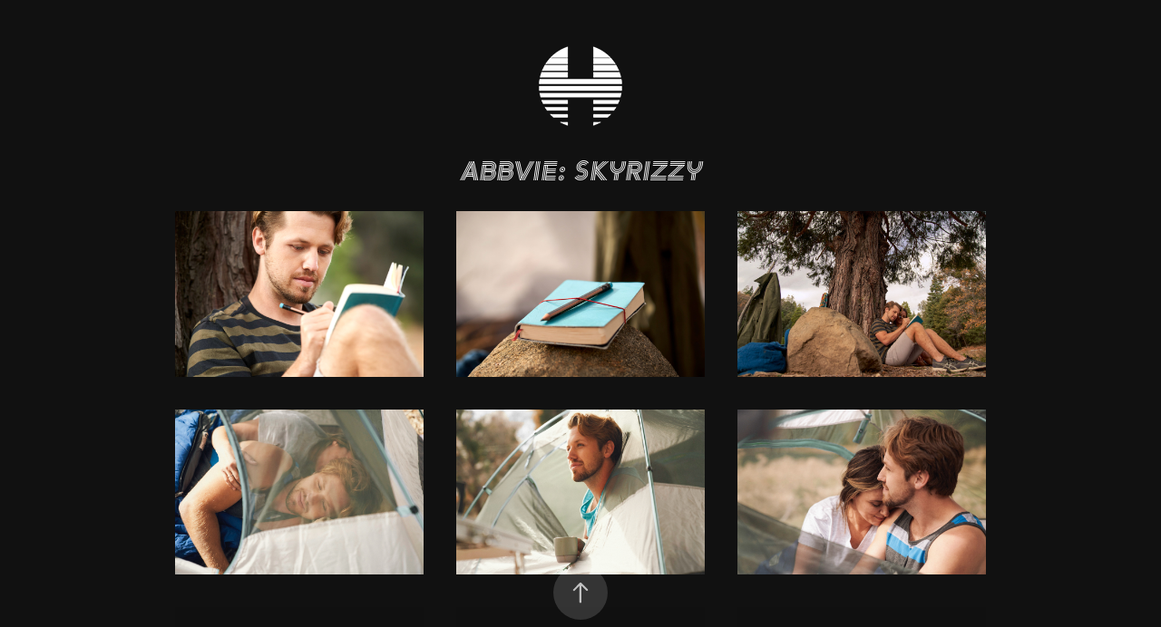

--- FILE ---
content_type: text/html; charset=utf-8
request_url: https://projects.heshphoto.com/202012-abbvie-skyrizzy
body_size: 11105
content:
<!DOCTYPE HTML>
<html lang="en-US">
<head>
  <meta charset="UTF-8" />
  <meta name="viewport" content="width=device-width, initial-scale=1" />
      <meta name="description"  content="image collections by hesh hipp / heshphoto, inc. 
all rights reserved." />
      <meta name="twitter:card"  content="summary_large_image" />
      <meta name="twitter:site"  content="@AdobePortfolio" />
      <meta  property="og:title" content="photo projects - 202012_AbbVie-SkyRizzy" />
      <meta  property="og:description" content="image collections by hesh hipp / heshphoto, inc. 
all rights reserved." />
      <meta  property="og:image" content="https://cdn.myportfolio.com/413a30b0-277d-4ac1-bbf9-456733ad99dc/76883d02-5ee8-4a62-8cbf-f063adf66a0d_car_3x2.jpg?h=7d95fbd288bb52707956ee12f27193d6" />
        <link rel="icon" href="https://cdn.myportfolio.com/413a30b0-277d-4ac1-bbf9-456733ad99dc/fc265def-14f0-495b-9652-077493cc700e_carw_1x1x32.png?h=3b59f4e788c3c8faf4a2177fa274a980" />
        <link rel="apple-touch-icon" href="https://cdn.myportfolio.com/413a30b0-277d-4ac1-bbf9-456733ad99dc/16258f6b-93cf-44f2-a84c-6424fcdae9c6_carw_1x1x180.png?h=396db8b735df2ce3bc7aa9b80d17b23b" />
      <link rel="stylesheet" href="/dist/css/main.css" type="text/css" />
      <link rel="stylesheet" href="https://cdn.myportfolio.com/413a30b0-277d-4ac1-bbf9-456733ad99dc/7907894dc16329c597bba697502bde021768355857.css?h=9dba79d0b82634bb86d31cb3aa7ddad8" type="text/css" />
    <link rel="canonical" href="https://projects.heshphoto.com/202012-abbvie-skyrizzy" />
      <title>photo projects - 202012_AbbVie-SkyRizzy</title>
    <script type="text/javascript" src="//use.typekit.net/ik/[base64].js?cb=35f77bfb8b50944859ea3d3804e7194e7a3173fb" async onload="
    try {
      window.Typekit.load();
    } catch (e) {
      console.warn('Typekit not loaded.');
    }
    "></script>
</head>
  <body class="transition-enabled">  <div class='page-background-video page-background-video-with-panel'>
  </div>
  <div class="js-responsive-nav">
    <div class="responsive-nav">
      <div class="close-responsive-click-area js-close-responsive-nav">
        <div class="close-responsive-button"></div>
      </div>
    </div>
  </div>
  <div class="site-wrap cfix js-site-wrap">
    <div class="site-container">
      <div class="site-content e2e-site-content">
        <main>
  <div class="page-container" data-context="page.page.container" data-hover-hint="pageContainer">
    <section class="page standard-modules">
      <div class="page-content js-page-content" data-context="pages" data-identity="id:p64697cbe79bc81a22fa24dd454f3d3a56042dd3c08858ee8f4a44">
        <div id="project-canvas" class="js-project-modules modules content">
          <div id="project-modules">
              
              <div class="project-module module image project-module-image js-js-project-module"  style="padding-top: px;
padding-bottom: px;
">

  

  
     <div class="js-lightbox" data-src="https://cdn.myportfolio.com/413a30b0-277d-4ac1-bbf9-456733ad99dc/973c9edb-0de5-4d26-9aab-acbeccda1e7e.png?h=5f2e04b3c3c53e89de57b9fb00591205">
           <img
             class="js-lazy e2e-site-project-module-image"
             src="[data-uri]"
             data-src="https://cdn.myportfolio.com/413a30b0-277d-4ac1-bbf9-456733ad99dc/973c9edb-0de5-4d26-9aab-acbeccda1e7e_rw_600.png?h=a97870c2ccb2b56c854416ec7b24df08"
             data-srcset="https://cdn.myportfolio.com/413a30b0-277d-4ac1-bbf9-456733ad99dc/973c9edb-0de5-4d26-9aab-acbeccda1e7e_rw_600.png?h=a97870c2ccb2b56c854416ec7b24df08 100w,"
             data-sizes="(max-width: 100px) 100vw, 100px"
             width="100"
             height="0"
             style="padding-bottom: 100%; background: rgba(0, 0, 0, 0.03)"
             
           >
     </div>
  

</div>

              
              
              
              
              
              
              
              
              
              
              
              
              
              <div class="project-module module text project-module-text align- js-project-module e2e-site-project-module-text">
  <div class="rich-text js-text-editable module-text"><div class="title">AbbVie: SkyRizzy<br></div></div>
</div>

              
              
              
              
              
              
              
              
              
              
              
              <div class="project-module module media_collection project-module-media_collection" data-id="m64697d1fe16964b66d8efe22bfaad277ac63f808679541afe2170"  style="padding-top: px;
padding-bottom: px;
">
  <div class="grid--main js-grid-main" data-grid-max-images="
      3
  ">
    <div class="grid__item-container js-grid-item-container" data-flex-grow="390.09523809524" style="width:390.09523809524px; flex-grow:390.09523809524;" data-width="1920" data-height="1279">
      <script type="text/html" class="js-lightbox-slide-content">
        <div class="grid__image-wrapper">
          <img src="https://cdn.myportfolio.com/413a30b0-277d-4ac1-bbf9-456733ad99dc/33f696e3-0748-4559-afa1-1dad61349ca4_rw_1920.jpg?h=0153fcb1cf0639016643f4ff5fd1c8a9" srcset="https://cdn.myportfolio.com/413a30b0-277d-4ac1-bbf9-456733ad99dc/33f696e3-0748-4559-afa1-1dad61349ca4_rw_600.jpg?h=c513f72403be74fdb0a8b698c0d4a1cc 600w,https://cdn.myportfolio.com/413a30b0-277d-4ac1-bbf9-456733ad99dc/33f696e3-0748-4559-afa1-1dad61349ca4_rw_1200.jpg?h=278f5465c8e2b9ea27e6d5a9b80ef67e 1200w,https://cdn.myportfolio.com/413a30b0-277d-4ac1-bbf9-456733ad99dc/33f696e3-0748-4559-afa1-1dad61349ca4_rw_1920.jpg?h=0153fcb1cf0639016643f4ff5fd1c8a9 1920w,"  sizes="(max-width: 1920px) 100vw, 1920px">
        <div>
      </script>
      <img
        class="grid__item-image js-grid__item-image grid__item-image-lazy js-lazy"
        src="[data-uri]"
        
        data-src="https://cdn.myportfolio.com/413a30b0-277d-4ac1-bbf9-456733ad99dc/33f696e3-0748-4559-afa1-1dad61349ca4_rw_1920.jpg?h=0153fcb1cf0639016643f4ff5fd1c8a9"
        data-srcset="https://cdn.myportfolio.com/413a30b0-277d-4ac1-bbf9-456733ad99dc/33f696e3-0748-4559-afa1-1dad61349ca4_rw_600.jpg?h=c513f72403be74fdb0a8b698c0d4a1cc 600w,https://cdn.myportfolio.com/413a30b0-277d-4ac1-bbf9-456733ad99dc/33f696e3-0748-4559-afa1-1dad61349ca4_rw_1200.jpg?h=278f5465c8e2b9ea27e6d5a9b80ef67e 1200w,https://cdn.myportfolio.com/413a30b0-277d-4ac1-bbf9-456733ad99dc/33f696e3-0748-4559-afa1-1dad61349ca4_rw_1920.jpg?h=0153fcb1cf0639016643f4ff5fd1c8a9 1920w,"
      >
      <span class="grid__item-filler" style="padding-bottom:66.650390625%;"></span>
    </div>
    <div class="grid__item-container js-grid-item-container" data-flex-grow="390.09523809524" style="width:390.09523809524px; flex-grow:390.09523809524;" data-width="1920" data-height="1279">
      <script type="text/html" class="js-lightbox-slide-content">
        <div class="grid__image-wrapper">
          <img src="https://cdn.myportfolio.com/413a30b0-277d-4ac1-bbf9-456733ad99dc/8db15b15-725a-412f-bf83-91e511a11f46_rw_1920.jpg?h=456025cc95ed966b527ba75e52863550" srcset="https://cdn.myportfolio.com/413a30b0-277d-4ac1-bbf9-456733ad99dc/8db15b15-725a-412f-bf83-91e511a11f46_rw_600.jpg?h=45c1ccfaa53b0dc7606d2b6f501199bb 600w,https://cdn.myportfolio.com/413a30b0-277d-4ac1-bbf9-456733ad99dc/8db15b15-725a-412f-bf83-91e511a11f46_rw_1200.jpg?h=66ccbd327b202ded1f2bebd2961d63f3 1200w,https://cdn.myportfolio.com/413a30b0-277d-4ac1-bbf9-456733ad99dc/8db15b15-725a-412f-bf83-91e511a11f46_rw_1920.jpg?h=456025cc95ed966b527ba75e52863550 1920w,"  sizes="(max-width: 1920px) 100vw, 1920px">
        <div>
      </script>
      <img
        class="grid__item-image js-grid__item-image grid__item-image-lazy js-lazy"
        src="[data-uri]"
        
        data-src="https://cdn.myportfolio.com/413a30b0-277d-4ac1-bbf9-456733ad99dc/8db15b15-725a-412f-bf83-91e511a11f46_rw_1920.jpg?h=456025cc95ed966b527ba75e52863550"
        data-srcset="https://cdn.myportfolio.com/413a30b0-277d-4ac1-bbf9-456733ad99dc/8db15b15-725a-412f-bf83-91e511a11f46_rw_600.jpg?h=45c1ccfaa53b0dc7606d2b6f501199bb 600w,https://cdn.myportfolio.com/413a30b0-277d-4ac1-bbf9-456733ad99dc/8db15b15-725a-412f-bf83-91e511a11f46_rw_1200.jpg?h=66ccbd327b202ded1f2bebd2961d63f3 1200w,https://cdn.myportfolio.com/413a30b0-277d-4ac1-bbf9-456733ad99dc/8db15b15-725a-412f-bf83-91e511a11f46_rw_1920.jpg?h=456025cc95ed966b527ba75e52863550 1920w,"
      >
      <span class="grid__item-filler" style="padding-bottom:66.650390625%;"></span>
    </div>
    <div class="grid__item-container js-grid-item-container" data-flex-grow="390.09523809524" style="width:390.09523809524px; flex-grow:390.09523809524;" data-width="1920" data-height="1279">
      <script type="text/html" class="js-lightbox-slide-content">
        <div class="grid__image-wrapper">
          <img src="https://cdn.myportfolio.com/413a30b0-277d-4ac1-bbf9-456733ad99dc/2e0ade3b-b2b5-4673-9a28-99efd201e80c_rw_1920.jpg?h=281e6c97d9e84c74b99794aa5ff892cc" srcset="https://cdn.myportfolio.com/413a30b0-277d-4ac1-bbf9-456733ad99dc/2e0ade3b-b2b5-4673-9a28-99efd201e80c_rw_600.jpg?h=964e914e42b63f31f6ade891b87149fa 600w,https://cdn.myportfolio.com/413a30b0-277d-4ac1-bbf9-456733ad99dc/2e0ade3b-b2b5-4673-9a28-99efd201e80c_rw_1200.jpg?h=7d9dc8ea39fc978c323d86e3bf7ebe64 1200w,https://cdn.myportfolio.com/413a30b0-277d-4ac1-bbf9-456733ad99dc/2e0ade3b-b2b5-4673-9a28-99efd201e80c_rw_1920.jpg?h=281e6c97d9e84c74b99794aa5ff892cc 1920w,"  sizes="(max-width: 1920px) 100vw, 1920px">
        <div>
      </script>
      <img
        class="grid__item-image js-grid__item-image grid__item-image-lazy js-lazy"
        src="[data-uri]"
        
        data-src="https://cdn.myportfolio.com/413a30b0-277d-4ac1-bbf9-456733ad99dc/2e0ade3b-b2b5-4673-9a28-99efd201e80c_rw_1920.jpg?h=281e6c97d9e84c74b99794aa5ff892cc"
        data-srcset="https://cdn.myportfolio.com/413a30b0-277d-4ac1-bbf9-456733ad99dc/2e0ade3b-b2b5-4673-9a28-99efd201e80c_rw_600.jpg?h=964e914e42b63f31f6ade891b87149fa 600w,https://cdn.myportfolio.com/413a30b0-277d-4ac1-bbf9-456733ad99dc/2e0ade3b-b2b5-4673-9a28-99efd201e80c_rw_1200.jpg?h=7d9dc8ea39fc978c323d86e3bf7ebe64 1200w,https://cdn.myportfolio.com/413a30b0-277d-4ac1-bbf9-456733ad99dc/2e0ade3b-b2b5-4673-9a28-99efd201e80c_rw_1920.jpg?h=281e6c97d9e84c74b99794aa5ff892cc 1920w,"
      >
      <span class="grid__item-filler" style="padding-bottom:66.650390625%;"></span>
    </div>
    <div class="grid__item-container js-grid-item-container" data-flex-grow="390.09523809524" style="width:390.09523809524px; flex-grow:390.09523809524;" data-width="1920" data-height="1279">
      <script type="text/html" class="js-lightbox-slide-content">
        <div class="grid__image-wrapper">
          <img src="https://cdn.myportfolio.com/413a30b0-277d-4ac1-bbf9-456733ad99dc/9b0fb296-1fcc-43d7-90ec-c5cc5c074b51_rw_1920.jpg?h=af0873c20cc5a920b0842a59ac7dfd9f" srcset="https://cdn.myportfolio.com/413a30b0-277d-4ac1-bbf9-456733ad99dc/9b0fb296-1fcc-43d7-90ec-c5cc5c074b51_rw_600.jpg?h=26f05981c1adc1a1e8ed1af030002628 600w,https://cdn.myportfolio.com/413a30b0-277d-4ac1-bbf9-456733ad99dc/9b0fb296-1fcc-43d7-90ec-c5cc5c074b51_rw_1200.jpg?h=0bbf13b121642156e821c42b5bd858fa 1200w,https://cdn.myportfolio.com/413a30b0-277d-4ac1-bbf9-456733ad99dc/9b0fb296-1fcc-43d7-90ec-c5cc5c074b51_rw_1920.jpg?h=af0873c20cc5a920b0842a59ac7dfd9f 1920w,"  sizes="(max-width: 1920px) 100vw, 1920px">
        <div>
      </script>
      <img
        class="grid__item-image js-grid__item-image grid__item-image-lazy js-lazy"
        src="[data-uri]"
        
        data-src="https://cdn.myportfolio.com/413a30b0-277d-4ac1-bbf9-456733ad99dc/9b0fb296-1fcc-43d7-90ec-c5cc5c074b51_rw_1920.jpg?h=af0873c20cc5a920b0842a59ac7dfd9f"
        data-srcset="https://cdn.myportfolio.com/413a30b0-277d-4ac1-bbf9-456733ad99dc/9b0fb296-1fcc-43d7-90ec-c5cc5c074b51_rw_600.jpg?h=26f05981c1adc1a1e8ed1af030002628 600w,https://cdn.myportfolio.com/413a30b0-277d-4ac1-bbf9-456733ad99dc/9b0fb296-1fcc-43d7-90ec-c5cc5c074b51_rw_1200.jpg?h=0bbf13b121642156e821c42b5bd858fa 1200w,https://cdn.myportfolio.com/413a30b0-277d-4ac1-bbf9-456733ad99dc/9b0fb296-1fcc-43d7-90ec-c5cc5c074b51_rw_1920.jpg?h=af0873c20cc5a920b0842a59ac7dfd9f 1920w,"
      >
      <span class="grid__item-filler" style="padding-bottom:66.650390625%;"></span>
    </div>
    <div class="grid__item-container js-grid-item-container" data-flex-grow="390.09523809524" style="width:390.09523809524px; flex-grow:390.09523809524;" data-width="1920" data-height="1279">
      <script type="text/html" class="js-lightbox-slide-content">
        <div class="grid__image-wrapper">
          <img src="https://cdn.myportfolio.com/413a30b0-277d-4ac1-bbf9-456733ad99dc/b0330309-e1f8-4419-baad-474a9ed89727_rw_1920.jpg?h=ed2540cd532269ffbe242b0b86bb4198" srcset="https://cdn.myportfolio.com/413a30b0-277d-4ac1-bbf9-456733ad99dc/b0330309-e1f8-4419-baad-474a9ed89727_rw_600.jpg?h=d788cfc268c923186f70b5f0255a5330 600w,https://cdn.myportfolio.com/413a30b0-277d-4ac1-bbf9-456733ad99dc/b0330309-e1f8-4419-baad-474a9ed89727_rw_1200.jpg?h=ec611fc7fde3842c3f556abbc677bd11 1200w,https://cdn.myportfolio.com/413a30b0-277d-4ac1-bbf9-456733ad99dc/b0330309-e1f8-4419-baad-474a9ed89727_rw_1920.jpg?h=ed2540cd532269ffbe242b0b86bb4198 1920w,"  sizes="(max-width: 1920px) 100vw, 1920px">
        <div>
      </script>
      <img
        class="grid__item-image js-grid__item-image grid__item-image-lazy js-lazy"
        src="[data-uri]"
        
        data-src="https://cdn.myportfolio.com/413a30b0-277d-4ac1-bbf9-456733ad99dc/b0330309-e1f8-4419-baad-474a9ed89727_rw_1920.jpg?h=ed2540cd532269ffbe242b0b86bb4198"
        data-srcset="https://cdn.myportfolio.com/413a30b0-277d-4ac1-bbf9-456733ad99dc/b0330309-e1f8-4419-baad-474a9ed89727_rw_600.jpg?h=d788cfc268c923186f70b5f0255a5330 600w,https://cdn.myportfolio.com/413a30b0-277d-4ac1-bbf9-456733ad99dc/b0330309-e1f8-4419-baad-474a9ed89727_rw_1200.jpg?h=ec611fc7fde3842c3f556abbc677bd11 1200w,https://cdn.myportfolio.com/413a30b0-277d-4ac1-bbf9-456733ad99dc/b0330309-e1f8-4419-baad-474a9ed89727_rw_1920.jpg?h=ed2540cd532269ffbe242b0b86bb4198 1920w,"
      >
      <span class="grid__item-filler" style="padding-bottom:66.650390625%;"></span>
    </div>
    <div class="grid__item-container js-grid-item-container" data-flex-grow="390.09523809524" style="width:390.09523809524px; flex-grow:390.09523809524;" data-width="1920" data-height="1279">
      <script type="text/html" class="js-lightbox-slide-content">
        <div class="grid__image-wrapper">
          <img src="https://cdn.myportfolio.com/413a30b0-277d-4ac1-bbf9-456733ad99dc/699ebad0-39d2-4713-bd17-589158dd06f9_rw_1920.jpg?h=4b25aea62a62bea1f839c21a70a6ea92" srcset="https://cdn.myportfolio.com/413a30b0-277d-4ac1-bbf9-456733ad99dc/699ebad0-39d2-4713-bd17-589158dd06f9_rw_600.jpg?h=eadfec0de68e9ba41d6a7fbc532ca0c0 600w,https://cdn.myportfolio.com/413a30b0-277d-4ac1-bbf9-456733ad99dc/699ebad0-39d2-4713-bd17-589158dd06f9_rw_1200.jpg?h=3477c9b209c21f2d0e4c4853f7839e56 1200w,https://cdn.myportfolio.com/413a30b0-277d-4ac1-bbf9-456733ad99dc/699ebad0-39d2-4713-bd17-589158dd06f9_rw_1920.jpg?h=4b25aea62a62bea1f839c21a70a6ea92 1920w,"  sizes="(max-width: 1920px) 100vw, 1920px">
        <div>
      </script>
      <img
        class="grid__item-image js-grid__item-image grid__item-image-lazy js-lazy"
        src="[data-uri]"
        
        data-src="https://cdn.myportfolio.com/413a30b0-277d-4ac1-bbf9-456733ad99dc/699ebad0-39d2-4713-bd17-589158dd06f9_rw_1920.jpg?h=4b25aea62a62bea1f839c21a70a6ea92"
        data-srcset="https://cdn.myportfolio.com/413a30b0-277d-4ac1-bbf9-456733ad99dc/699ebad0-39d2-4713-bd17-589158dd06f9_rw_600.jpg?h=eadfec0de68e9ba41d6a7fbc532ca0c0 600w,https://cdn.myportfolio.com/413a30b0-277d-4ac1-bbf9-456733ad99dc/699ebad0-39d2-4713-bd17-589158dd06f9_rw_1200.jpg?h=3477c9b209c21f2d0e4c4853f7839e56 1200w,https://cdn.myportfolio.com/413a30b0-277d-4ac1-bbf9-456733ad99dc/699ebad0-39d2-4713-bd17-589158dd06f9_rw_1920.jpg?h=4b25aea62a62bea1f839c21a70a6ea92 1920w,"
      >
      <span class="grid__item-filler" style="padding-bottom:66.650390625%;"></span>
    </div>
    <div class="grid__item-container js-grid-item-container" data-flex-grow="390.09523809524" style="width:390.09523809524px; flex-grow:390.09523809524;" data-width="1920" data-height="1279">
      <script type="text/html" class="js-lightbox-slide-content">
        <div class="grid__image-wrapper">
          <img src="https://cdn.myportfolio.com/413a30b0-277d-4ac1-bbf9-456733ad99dc/34726858-2d17-4022-b9e3-dc26fb4d654a_rw_1920.jpg?h=58deaae39866646d4a6c4be0f9e7bf63" srcset="https://cdn.myportfolio.com/413a30b0-277d-4ac1-bbf9-456733ad99dc/34726858-2d17-4022-b9e3-dc26fb4d654a_rw_600.jpg?h=7b16c1782d13552281646746c2ff2104 600w,https://cdn.myportfolio.com/413a30b0-277d-4ac1-bbf9-456733ad99dc/34726858-2d17-4022-b9e3-dc26fb4d654a_rw_1200.jpg?h=dccf172bf4dabc1e3c96211ca989a404 1200w,https://cdn.myportfolio.com/413a30b0-277d-4ac1-bbf9-456733ad99dc/34726858-2d17-4022-b9e3-dc26fb4d654a_rw_1920.jpg?h=58deaae39866646d4a6c4be0f9e7bf63 1920w,"  sizes="(max-width: 1920px) 100vw, 1920px">
        <div>
      </script>
      <img
        class="grid__item-image js-grid__item-image grid__item-image-lazy js-lazy"
        src="[data-uri]"
        
        data-src="https://cdn.myportfolio.com/413a30b0-277d-4ac1-bbf9-456733ad99dc/34726858-2d17-4022-b9e3-dc26fb4d654a_rw_1920.jpg?h=58deaae39866646d4a6c4be0f9e7bf63"
        data-srcset="https://cdn.myportfolio.com/413a30b0-277d-4ac1-bbf9-456733ad99dc/34726858-2d17-4022-b9e3-dc26fb4d654a_rw_600.jpg?h=7b16c1782d13552281646746c2ff2104 600w,https://cdn.myportfolio.com/413a30b0-277d-4ac1-bbf9-456733ad99dc/34726858-2d17-4022-b9e3-dc26fb4d654a_rw_1200.jpg?h=dccf172bf4dabc1e3c96211ca989a404 1200w,https://cdn.myportfolio.com/413a30b0-277d-4ac1-bbf9-456733ad99dc/34726858-2d17-4022-b9e3-dc26fb4d654a_rw_1920.jpg?h=58deaae39866646d4a6c4be0f9e7bf63 1920w,"
      >
      <span class="grid__item-filler" style="padding-bottom:66.650390625%;"></span>
    </div>
    <div class="grid__item-container js-grid-item-container" data-flex-grow="390.09523809524" style="width:390.09523809524px; flex-grow:390.09523809524;" data-width="1920" data-height="1279">
      <script type="text/html" class="js-lightbox-slide-content">
        <div class="grid__image-wrapper">
          <img src="https://cdn.myportfolio.com/413a30b0-277d-4ac1-bbf9-456733ad99dc/f905e880-c0c6-4625-91dd-a4cf46390116_rw_1920.jpg?h=ddec26621f1b9005ef508661ce843659" srcset="https://cdn.myportfolio.com/413a30b0-277d-4ac1-bbf9-456733ad99dc/f905e880-c0c6-4625-91dd-a4cf46390116_rw_600.jpg?h=4aaa5a97865087dcbfb2b7bb3b6f6181 600w,https://cdn.myportfolio.com/413a30b0-277d-4ac1-bbf9-456733ad99dc/f905e880-c0c6-4625-91dd-a4cf46390116_rw_1200.jpg?h=8e55f58ca86e56490e304c1ec02740e6 1200w,https://cdn.myportfolio.com/413a30b0-277d-4ac1-bbf9-456733ad99dc/f905e880-c0c6-4625-91dd-a4cf46390116_rw_1920.jpg?h=ddec26621f1b9005ef508661ce843659 1920w,"  sizes="(max-width: 1920px) 100vw, 1920px">
        <div>
      </script>
      <img
        class="grid__item-image js-grid__item-image grid__item-image-lazy js-lazy"
        src="[data-uri]"
        
        data-src="https://cdn.myportfolio.com/413a30b0-277d-4ac1-bbf9-456733ad99dc/f905e880-c0c6-4625-91dd-a4cf46390116_rw_1920.jpg?h=ddec26621f1b9005ef508661ce843659"
        data-srcset="https://cdn.myportfolio.com/413a30b0-277d-4ac1-bbf9-456733ad99dc/f905e880-c0c6-4625-91dd-a4cf46390116_rw_600.jpg?h=4aaa5a97865087dcbfb2b7bb3b6f6181 600w,https://cdn.myportfolio.com/413a30b0-277d-4ac1-bbf9-456733ad99dc/f905e880-c0c6-4625-91dd-a4cf46390116_rw_1200.jpg?h=8e55f58ca86e56490e304c1ec02740e6 1200w,https://cdn.myportfolio.com/413a30b0-277d-4ac1-bbf9-456733ad99dc/f905e880-c0c6-4625-91dd-a4cf46390116_rw_1920.jpg?h=ddec26621f1b9005ef508661ce843659 1920w,"
      >
      <span class="grid__item-filler" style="padding-bottom:66.650390625%;"></span>
    </div>
    <div class="grid__item-container js-grid-item-container" data-flex-grow="390.09523809524" style="width:390.09523809524px; flex-grow:390.09523809524;" data-width="1920" data-height="1279">
      <script type="text/html" class="js-lightbox-slide-content">
        <div class="grid__image-wrapper">
          <img src="https://cdn.myportfolio.com/413a30b0-277d-4ac1-bbf9-456733ad99dc/78c734c5-4c4d-40f3-a077-77e52ed01918_rw_1920.jpg?h=db3449ba728123dfcc068cdceed1ad52" srcset="https://cdn.myportfolio.com/413a30b0-277d-4ac1-bbf9-456733ad99dc/78c734c5-4c4d-40f3-a077-77e52ed01918_rw_600.jpg?h=235f6332f46cc78c7f55b9ca5b938771 600w,https://cdn.myportfolio.com/413a30b0-277d-4ac1-bbf9-456733ad99dc/78c734c5-4c4d-40f3-a077-77e52ed01918_rw_1200.jpg?h=0777993a3f63611f4f5182deea948c9d 1200w,https://cdn.myportfolio.com/413a30b0-277d-4ac1-bbf9-456733ad99dc/78c734c5-4c4d-40f3-a077-77e52ed01918_rw_1920.jpg?h=db3449ba728123dfcc068cdceed1ad52 1920w,"  sizes="(max-width: 1920px) 100vw, 1920px">
        <div>
      </script>
      <img
        class="grid__item-image js-grid__item-image grid__item-image-lazy js-lazy"
        src="[data-uri]"
        
        data-src="https://cdn.myportfolio.com/413a30b0-277d-4ac1-bbf9-456733ad99dc/78c734c5-4c4d-40f3-a077-77e52ed01918_rw_1920.jpg?h=db3449ba728123dfcc068cdceed1ad52"
        data-srcset="https://cdn.myportfolio.com/413a30b0-277d-4ac1-bbf9-456733ad99dc/78c734c5-4c4d-40f3-a077-77e52ed01918_rw_600.jpg?h=235f6332f46cc78c7f55b9ca5b938771 600w,https://cdn.myportfolio.com/413a30b0-277d-4ac1-bbf9-456733ad99dc/78c734c5-4c4d-40f3-a077-77e52ed01918_rw_1200.jpg?h=0777993a3f63611f4f5182deea948c9d 1200w,https://cdn.myportfolio.com/413a30b0-277d-4ac1-bbf9-456733ad99dc/78c734c5-4c4d-40f3-a077-77e52ed01918_rw_1920.jpg?h=db3449ba728123dfcc068cdceed1ad52 1920w,"
      >
      <span class="grid__item-filler" style="padding-bottom:66.650390625%;"></span>
    </div>
    <div class="grid__item-container js-grid-item-container" data-flex-grow="390.09523809524" style="width:390.09523809524px; flex-grow:390.09523809524;" data-width="1920" data-height="1279">
      <script type="text/html" class="js-lightbox-slide-content">
        <div class="grid__image-wrapper">
          <img src="https://cdn.myportfolio.com/413a30b0-277d-4ac1-bbf9-456733ad99dc/abde173b-ff91-4d2f-b49d-330873421688_rw_1920.jpg?h=5895acfa97bc8df4ee59a9bdb5d72311" srcset="https://cdn.myportfolio.com/413a30b0-277d-4ac1-bbf9-456733ad99dc/abde173b-ff91-4d2f-b49d-330873421688_rw_600.jpg?h=9481d091433ce928f00593e27ee7f85c 600w,https://cdn.myportfolio.com/413a30b0-277d-4ac1-bbf9-456733ad99dc/abde173b-ff91-4d2f-b49d-330873421688_rw_1200.jpg?h=267e90b19bca599d79f9498946d6791e 1200w,https://cdn.myportfolio.com/413a30b0-277d-4ac1-bbf9-456733ad99dc/abde173b-ff91-4d2f-b49d-330873421688_rw_1920.jpg?h=5895acfa97bc8df4ee59a9bdb5d72311 1920w,"  sizes="(max-width: 1920px) 100vw, 1920px">
        <div>
      </script>
      <img
        class="grid__item-image js-grid__item-image grid__item-image-lazy js-lazy"
        src="[data-uri]"
        
        data-src="https://cdn.myportfolio.com/413a30b0-277d-4ac1-bbf9-456733ad99dc/abde173b-ff91-4d2f-b49d-330873421688_rw_1920.jpg?h=5895acfa97bc8df4ee59a9bdb5d72311"
        data-srcset="https://cdn.myportfolio.com/413a30b0-277d-4ac1-bbf9-456733ad99dc/abde173b-ff91-4d2f-b49d-330873421688_rw_600.jpg?h=9481d091433ce928f00593e27ee7f85c 600w,https://cdn.myportfolio.com/413a30b0-277d-4ac1-bbf9-456733ad99dc/abde173b-ff91-4d2f-b49d-330873421688_rw_1200.jpg?h=267e90b19bca599d79f9498946d6791e 1200w,https://cdn.myportfolio.com/413a30b0-277d-4ac1-bbf9-456733ad99dc/abde173b-ff91-4d2f-b49d-330873421688_rw_1920.jpg?h=5895acfa97bc8df4ee59a9bdb5d72311 1920w,"
      >
      <span class="grid__item-filler" style="padding-bottom:66.650390625%;"></span>
    </div>
    <div class="grid__item-container js-grid-item-container" data-flex-grow="390.09523809524" style="width:390.09523809524px; flex-grow:390.09523809524;" data-width="1920" data-height="1279">
      <script type="text/html" class="js-lightbox-slide-content">
        <div class="grid__image-wrapper">
          <img src="https://cdn.myportfolio.com/413a30b0-277d-4ac1-bbf9-456733ad99dc/fde26480-221b-4141-80cb-d407672cc51e_rw_1920.jpg?h=a998c478ee195fec731351c9b9d3eb1c" srcset="https://cdn.myportfolio.com/413a30b0-277d-4ac1-bbf9-456733ad99dc/fde26480-221b-4141-80cb-d407672cc51e_rw_600.jpg?h=f4244472aa45e682e05552bb9ab337e2 600w,https://cdn.myportfolio.com/413a30b0-277d-4ac1-bbf9-456733ad99dc/fde26480-221b-4141-80cb-d407672cc51e_rw_1200.jpg?h=4afb20d56b25b943c0bd8a03a09c0849 1200w,https://cdn.myportfolio.com/413a30b0-277d-4ac1-bbf9-456733ad99dc/fde26480-221b-4141-80cb-d407672cc51e_rw_1920.jpg?h=a998c478ee195fec731351c9b9d3eb1c 1920w,"  sizes="(max-width: 1920px) 100vw, 1920px">
        <div>
      </script>
      <img
        class="grid__item-image js-grid__item-image grid__item-image-lazy js-lazy"
        src="[data-uri]"
        
        data-src="https://cdn.myportfolio.com/413a30b0-277d-4ac1-bbf9-456733ad99dc/fde26480-221b-4141-80cb-d407672cc51e_rw_1920.jpg?h=a998c478ee195fec731351c9b9d3eb1c"
        data-srcset="https://cdn.myportfolio.com/413a30b0-277d-4ac1-bbf9-456733ad99dc/fde26480-221b-4141-80cb-d407672cc51e_rw_600.jpg?h=f4244472aa45e682e05552bb9ab337e2 600w,https://cdn.myportfolio.com/413a30b0-277d-4ac1-bbf9-456733ad99dc/fde26480-221b-4141-80cb-d407672cc51e_rw_1200.jpg?h=4afb20d56b25b943c0bd8a03a09c0849 1200w,https://cdn.myportfolio.com/413a30b0-277d-4ac1-bbf9-456733ad99dc/fde26480-221b-4141-80cb-d407672cc51e_rw_1920.jpg?h=a998c478ee195fec731351c9b9d3eb1c 1920w,"
      >
      <span class="grid__item-filler" style="padding-bottom:66.650390625%;"></span>
    </div>
    <div class="grid__item-container js-grid-item-container" data-flex-grow="390.09523809524" style="width:390.09523809524px; flex-grow:390.09523809524;" data-width="1920" data-height="1279">
      <script type="text/html" class="js-lightbox-slide-content">
        <div class="grid__image-wrapper">
          <img src="https://cdn.myportfolio.com/413a30b0-277d-4ac1-bbf9-456733ad99dc/5175c1f5-21f8-40f7-9079-26982253039a_rw_1920.jpg?h=01d691b4401b7f8c2b0446828eecf57f" srcset="https://cdn.myportfolio.com/413a30b0-277d-4ac1-bbf9-456733ad99dc/5175c1f5-21f8-40f7-9079-26982253039a_rw_600.jpg?h=c5341c1edc20bbab4626955755de870a 600w,https://cdn.myportfolio.com/413a30b0-277d-4ac1-bbf9-456733ad99dc/5175c1f5-21f8-40f7-9079-26982253039a_rw_1200.jpg?h=5eb571a2d4732eeb27cd2323c774e561 1200w,https://cdn.myportfolio.com/413a30b0-277d-4ac1-bbf9-456733ad99dc/5175c1f5-21f8-40f7-9079-26982253039a_rw_1920.jpg?h=01d691b4401b7f8c2b0446828eecf57f 1920w,"  sizes="(max-width: 1920px) 100vw, 1920px">
        <div>
      </script>
      <img
        class="grid__item-image js-grid__item-image grid__item-image-lazy js-lazy"
        src="[data-uri]"
        
        data-src="https://cdn.myportfolio.com/413a30b0-277d-4ac1-bbf9-456733ad99dc/5175c1f5-21f8-40f7-9079-26982253039a_rw_1920.jpg?h=01d691b4401b7f8c2b0446828eecf57f"
        data-srcset="https://cdn.myportfolio.com/413a30b0-277d-4ac1-bbf9-456733ad99dc/5175c1f5-21f8-40f7-9079-26982253039a_rw_600.jpg?h=c5341c1edc20bbab4626955755de870a 600w,https://cdn.myportfolio.com/413a30b0-277d-4ac1-bbf9-456733ad99dc/5175c1f5-21f8-40f7-9079-26982253039a_rw_1200.jpg?h=5eb571a2d4732eeb27cd2323c774e561 1200w,https://cdn.myportfolio.com/413a30b0-277d-4ac1-bbf9-456733ad99dc/5175c1f5-21f8-40f7-9079-26982253039a_rw_1920.jpg?h=01d691b4401b7f8c2b0446828eecf57f 1920w,"
      >
      <span class="grid__item-filler" style="padding-bottom:66.650390625%;"></span>
    </div>
    <div class="grid__item-container js-grid-item-container" data-flex-grow="390.09523809524" style="width:390.09523809524px; flex-grow:390.09523809524;" data-width="1920" data-height="1279">
      <script type="text/html" class="js-lightbox-slide-content">
        <div class="grid__image-wrapper">
          <img src="https://cdn.myportfolio.com/413a30b0-277d-4ac1-bbf9-456733ad99dc/3c77bcc7-1e84-430c-99f5-b2600fca8c95_rw_1920.jpg?h=888ab5869c48f896d422d49c462d1672" srcset="https://cdn.myportfolio.com/413a30b0-277d-4ac1-bbf9-456733ad99dc/3c77bcc7-1e84-430c-99f5-b2600fca8c95_rw_600.jpg?h=956ae92a501acfd79778c62c1c49590e 600w,https://cdn.myportfolio.com/413a30b0-277d-4ac1-bbf9-456733ad99dc/3c77bcc7-1e84-430c-99f5-b2600fca8c95_rw_1200.jpg?h=d9058c2c49cff67e3de97727e279354f 1200w,https://cdn.myportfolio.com/413a30b0-277d-4ac1-bbf9-456733ad99dc/3c77bcc7-1e84-430c-99f5-b2600fca8c95_rw_1920.jpg?h=888ab5869c48f896d422d49c462d1672 1920w,"  sizes="(max-width: 1920px) 100vw, 1920px">
        <div>
      </script>
      <img
        class="grid__item-image js-grid__item-image grid__item-image-lazy js-lazy"
        src="[data-uri]"
        
        data-src="https://cdn.myportfolio.com/413a30b0-277d-4ac1-bbf9-456733ad99dc/3c77bcc7-1e84-430c-99f5-b2600fca8c95_rw_1920.jpg?h=888ab5869c48f896d422d49c462d1672"
        data-srcset="https://cdn.myportfolio.com/413a30b0-277d-4ac1-bbf9-456733ad99dc/3c77bcc7-1e84-430c-99f5-b2600fca8c95_rw_600.jpg?h=956ae92a501acfd79778c62c1c49590e 600w,https://cdn.myportfolio.com/413a30b0-277d-4ac1-bbf9-456733ad99dc/3c77bcc7-1e84-430c-99f5-b2600fca8c95_rw_1200.jpg?h=d9058c2c49cff67e3de97727e279354f 1200w,https://cdn.myportfolio.com/413a30b0-277d-4ac1-bbf9-456733ad99dc/3c77bcc7-1e84-430c-99f5-b2600fca8c95_rw_1920.jpg?h=888ab5869c48f896d422d49c462d1672 1920w,"
      >
      <span class="grid__item-filler" style="padding-bottom:66.650390625%;"></span>
    </div>
    <div class="grid__item-container js-grid-item-container" data-flex-grow="390.09523809524" style="width:390.09523809524px; flex-grow:390.09523809524;" data-width="1920" data-height="1279">
      <script type="text/html" class="js-lightbox-slide-content">
        <div class="grid__image-wrapper">
          <img src="https://cdn.myportfolio.com/413a30b0-277d-4ac1-bbf9-456733ad99dc/3f704335-08ae-4c84-b65b-90d13a280080_rw_1920.jpg?h=e87dd5ba456f55e435789b6d1d2ca836" srcset="https://cdn.myportfolio.com/413a30b0-277d-4ac1-bbf9-456733ad99dc/3f704335-08ae-4c84-b65b-90d13a280080_rw_600.jpg?h=d3e430343ce794241a7a7bd0d355b628 600w,https://cdn.myportfolio.com/413a30b0-277d-4ac1-bbf9-456733ad99dc/3f704335-08ae-4c84-b65b-90d13a280080_rw_1200.jpg?h=99c72e534901984c179a12b27d7f3aff 1200w,https://cdn.myportfolio.com/413a30b0-277d-4ac1-bbf9-456733ad99dc/3f704335-08ae-4c84-b65b-90d13a280080_rw_1920.jpg?h=e87dd5ba456f55e435789b6d1d2ca836 1920w,"  sizes="(max-width: 1920px) 100vw, 1920px">
        <div>
      </script>
      <img
        class="grid__item-image js-grid__item-image grid__item-image-lazy js-lazy"
        src="[data-uri]"
        
        data-src="https://cdn.myportfolio.com/413a30b0-277d-4ac1-bbf9-456733ad99dc/3f704335-08ae-4c84-b65b-90d13a280080_rw_1920.jpg?h=e87dd5ba456f55e435789b6d1d2ca836"
        data-srcset="https://cdn.myportfolio.com/413a30b0-277d-4ac1-bbf9-456733ad99dc/3f704335-08ae-4c84-b65b-90d13a280080_rw_600.jpg?h=d3e430343ce794241a7a7bd0d355b628 600w,https://cdn.myportfolio.com/413a30b0-277d-4ac1-bbf9-456733ad99dc/3f704335-08ae-4c84-b65b-90d13a280080_rw_1200.jpg?h=99c72e534901984c179a12b27d7f3aff 1200w,https://cdn.myportfolio.com/413a30b0-277d-4ac1-bbf9-456733ad99dc/3f704335-08ae-4c84-b65b-90d13a280080_rw_1920.jpg?h=e87dd5ba456f55e435789b6d1d2ca836 1920w,"
      >
      <span class="grid__item-filler" style="padding-bottom:66.650390625%;"></span>
    </div>
    <div class="grid__item-container js-grid-item-container" data-flex-grow="390.09523809524" style="width:390.09523809524px; flex-grow:390.09523809524;" data-width="1920" data-height="1279">
      <script type="text/html" class="js-lightbox-slide-content">
        <div class="grid__image-wrapper">
          <img src="https://cdn.myportfolio.com/413a30b0-277d-4ac1-bbf9-456733ad99dc/9475cdff-1948-406a-be3d-320ccf12a385_rw_1920.jpg?h=961d0300759c7be105c7516566bdec38" srcset="https://cdn.myportfolio.com/413a30b0-277d-4ac1-bbf9-456733ad99dc/9475cdff-1948-406a-be3d-320ccf12a385_rw_600.jpg?h=34cb9ee168a7288609f77b1438aec10e 600w,https://cdn.myportfolio.com/413a30b0-277d-4ac1-bbf9-456733ad99dc/9475cdff-1948-406a-be3d-320ccf12a385_rw_1200.jpg?h=7ab68ef95ce7e60e03f5f92cbb54715f 1200w,https://cdn.myportfolio.com/413a30b0-277d-4ac1-bbf9-456733ad99dc/9475cdff-1948-406a-be3d-320ccf12a385_rw_1920.jpg?h=961d0300759c7be105c7516566bdec38 1920w,"  sizes="(max-width: 1920px) 100vw, 1920px">
        <div>
      </script>
      <img
        class="grid__item-image js-grid__item-image grid__item-image-lazy js-lazy"
        src="[data-uri]"
        
        data-src="https://cdn.myportfolio.com/413a30b0-277d-4ac1-bbf9-456733ad99dc/9475cdff-1948-406a-be3d-320ccf12a385_rw_1920.jpg?h=961d0300759c7be105c7516566bdec38"
        data-srcset="https://cdn.myportfolio.com/413a30b0-277d-4ac1-bbf9-456733ad99dc/9475cdff-1948-406a-be3d-320ccf12a385_rw_600.jpg?h=34cb9ee168a7288609f77b1438aec10e 600w,https://cdn.myportfolio.com/413a30b0-277d-4ac1-bbf9-456733ad99dc/9475cdff-1948-406a-be3d-320ccf12a385_rw_1200.jpg?h=7ab68ef95ce7e60e03f5f92cbb54715f 1200w,https://cdn.myportfolio.com/413a30b0-277d-4ac1-bbf9-456733ad99dc/9475cdff-1948-406a-be3d-320ccf12a385_rw_1920.jpg?h=961d0300759c7be105c7516566bdec38 1920w,"
      >
      <span class="grid__item-filler" style="padding-bottom:66.650390625%;"></span>
    </div>
    <div class="grid__item-container js-grid-item-container" data-flex-grow="390.09523809524" style="width:390.09523809524px; flex-grow:390.09523809524;" data-width="1920" data-height="1279">
      <script type="text/html" class="js-lightbox-slide-content">
        <div class="grid__image-wrapper">
          <img src="https://cdn.myportfolio.com/413a30b0-277d-4ac1-bbf9-456733ad99dc/3a21743a-baa9-44b9-a066-6f32688f6b41_rw_1920.jpg?h=a56c35e17ac323df999af29f191f2f1b" srcset="https://cdn.myportfolio.com/413a30b0-277d-4ac1-bbf9-456733ad99dc/3a21743a-baa9-44b9-a066-6f32688f6b41_rw_600.jpg?h=d3706e4c399d5a5c0be2fbf6557d04eb 600w,https://cdn.myportfolio.com/413a30b0-277d-4ac1-bbf9-456733ad99dc/3a21743a-baa9-44b9-a066-6f32688f6b41_rw_1200.jpg?h=e3bb2dcf1553374ea25509b5af7dc88d 1200w,https://cdn.myportfolio.com/413a30b0-277d-4ac1-bbf9-456733ad99dc/3a21743a-baa9-44b9-a066-6f32688f6b41_rw_1920.jpg?h=a56c35e17ac323df999af29f191f2f1b 1920w,"  sizes="(max-width: 1920px) 100vw, 1920px">
        <div>
      </script>
      <img
        class="grid__item-image js-grid__item-image grid__item-image-lazy js-lazy"
        src="[data-uri]"
        
        data-src="https://cdn.myportfolio.com/413a30b0-277d-4ac1-bbf9-456733ad99dc/3a21743a-baa9-44b9-a066-6f32688f6b41_rw_1920.jpg?h=a56c35e17ac323df999af29f191f2f1b"
        data-srcset="https://cdn.myportfolio.com/413a30b0-277d-4ac1-bbf9-456733ad99dc/3a21743a-baa9-44b9-a066-6f32688f6b41_rw_600.jpg?h=d3706e4c399d5a5c0be2fbf6557d04eb 600w,https://cdn.myportfolio.com/413a30b0-277d-4ac1-bbf9-456733ad99dc/3a21743a-baa9-44b9-a066-6f32688f6b41_rw_1200.jpg?h=e3bb2dcf1553374ea25509b5af7dc88d 1200w,https://cdn.myportfolio.com/413a30b0-277d-4ac1-bbf9-456733ad99dc/3a21743a-baa9-44b9-a066-6f32688f6b41_rw_1920.jpg?h=a56c35e17ac323df999af29f191f2f1b 1920w,"
      >
      <span class="grid__item-filler" style="padding-bottom:66.650390625%;"></span>
    </div>
    <div class="grid__item-container js-grid-item-container" data-flex-grow="390.09523809524" style="width:390.09523809524px; flex-grow:390.09523809524;" data-width="1920" data-height="1279">
      <script type="text/html" class="js-lightbox-slide-content">
        <div class="grid__image-wrapper">
          <img src="https://cdn.myportfolio.com/413a30b0-277d-4ac1-bbf9-456733ad99dc/29ba2bb8-a459-43ce-b31b-4d195f3204c1_rw_1920.jpg?h=5cf4a17fbdc4a456b8fa8a69351df0b6" srcset="https://cdn.myportfolio.com/413a30b0-277d-4ac1-bbf9-456733ad99dc/29ba2bb8-a459-43ce-b31b-4d195f3204c1_rw_600.jpg?h=a81d885ba0f72ae111406e999e98f356 600w,https://cdn.myportfolio.com/413a30b0-277d-4ac1-bbf9-456733ad99dc/29ba2bb8-a459-43ce-b31b-4d195f3204c1_rw_1200.jpg?h=81d8754eba70344524492ff1fa9b0094 1200w,https://cdn.myportfolio.com/413a30b0-277d-4ac1-bbf9-456733ad99dc/29ba2bb8-a459-43ce-b31b-4d195f3204c1_rw_1920.jpg?h=5cf4a17fbdc4a456b8fa8a69351df0b6 1920w,"  sizes="(max-width: 1920px) 100vw, 1920px">
        <div>
      </script>
      <img
        class="grid__item-image js-grid__item-image grid__item-image-lazy js-lazy"
        src="[data-uri]"
        
        data-src="https://cdn.myportfolio.com/413a30b0-277d-4ac1-bbf9-456733ad99dc/29ba2bb8-a459-43ce-b31b-4d195f3204c1_rw_1920.jpg?h=5cf4a17fbdc4a456b8fa8a69351df0b6"
        data-srcset="https://cdn.myportfolio.com/413a30b0-277d-4ac1-bbf9-456733ad99dc/29ba2bb8-a459-43ce-b31b-4d195f3204c1_rw_600.jpg?h=a81d885ba0f72ae111406e999e98f356 600w,https://cdn.myportfolio.com/413a30b0-277d-4ac1-bbf9-456733ad99dc/29ba2bb8-a459-43ce-b31b-4d195f3204c1_rw_1200.jpg?h=81d8754eba70344524492ff1fa9b0094 1200w,https://cdn.myportfolio.com/413a30b0-277d-4ac1-bbf9-456733ad99dc/29ba2bb8-a459-43ce-b31b-4d195f3204c1_rw_1920.jpg?h=5cf4a17fbdc4a456b8fa8a69351df0b6 1920w,"
      >
      <span class="grid__item-filler" style="padding-bottom:66.650390625%;"></span>
    </div>
    <div class="grid__item-container js-grid-item-container" data-flex-grow="390.09523809524" style="width:390.09523809524px; flex-grow:390.09523809524;" data-width="1920" data-height="1279">
      <script type="text/html" class="js-lightbox-slide-content">
        <div class="grid__image-wrapper">
          <img src="https://cdn.myportfolio.com/413a30b0-277d-4ac1-bbf9-456733ad99dc/a8438be5-8384-411c-a145-3040f2bb9686_rw_1920.jpg?h=091e9d273a1eddbf5433480cbc092ed3" srcset="https://cdn.myportfolio.com/413a30b0-277d-4ac1-bbf9-456733ad99dc/a8438be5-8384-411c-a145-3040f2bb9686_rw_600.jpg?h=e75864826719e25e2357b8e25ea7e93c 600w,https://cdn.myportfolio.com/413a30b0-277d-4ac1-bbf9-456733ad99dc/a8438be5-8384-411c-a145-3040f2bb9686_rw_1200.jpg?h=abad8ca9430bbcfa61a8ec25e69cc21d 1200w,https://cdn.myportfolio.com/413a30b0-277d-4ac1-bbf9-456733ad99dc/a8438be5-8384-411c-a145-3040f2bb9686_rw_1920.jpg?h=091e9d273a1eddbf5433480cbc092ed3 1920w,"  sizes="(max-width: 1920px) 100vw, 1920px">
        <div>
      </script>
      <img
        class="grid__item-image js-grid__item-image grid__item-image-lazy js-lazy"
        src="[data-uri]"
        
        data-src="https://cdn.myportfolio.com/413a30b0-277d-4ac1-bbf9-456733ad99dc/a8438be5-8384-411c-a145-3040f2bb9686_rw_1920.jpg?h=091e9d273a1eddbf5433480cbc092ed3"
        data-srcset="https://cdn.myportfolio.com/413a30b0-277d-4ac1-bbf9-456733ad99dc/a8438be5-8384-411c-a145-3040f2bb9686_rw_600.jpg?h=e75864826719e25e2357b8e25ea7e93c 600w,https://cdn.myportfolio.com/413a30b0-277d-4ac1-bbf9-456733ad99dc/a8438be5-8384-411c-a145-3040f2bb9686_rw_1200.jpg?h=abad8ca9430bbcfa61a8ec25e69cc21d 1200w,https://cdn.myportfolio.com/413a30b0-277d-4ac1-bbf9-456733ad99dc/a8438be5-8384-411c-a145-3040f2bb9686_rw_1920.jpg?h=091e9d273a1eddbf5433480cbc092ed3 1920w,"
      >
      <span class="grid__item-filler" style="padding-bottom:66.650390625%;"></span>
    </div>
    <div class="grid__item-container js-grid-item-container" data-flex-grow="390.09523809524" style="width:390.09523809524px; flex-grow:390.09523809524;" data-width="1920" data-height="1279">
      <script type="text/html" class="js-lightbox-slide-content">
        <div class="grid__image-wrapper">
          <img src="https://cdn.myportfolio.com/413a30b0-277d-4ac1-bbf9-456733ad99dc/7cf05b00-9866-4743-b9fb-e0163bc3b59b_rw_1920.jpg?h=0b83cd8c409113353b9c3579e9754f8a" srcset="https://cdn.myportfolio.com/413a30b0-277d-4ac1-bbf9-456733ad99dc/7cf05b00-9866-4743-b9fb-e0163bc3b59b_rw_600.jpg?h=f6f9b0f0f012c94b066d16b010145465 600w,https://cdn.myportfolio.com/413a30b0-277d-4ac1-bbf9-456733ad99dc/7cf05b00-9866-4743-b9fb-e0163bc3b59b_rw_1200.jpg?h=e5ea2606cca7bfb8677a98e382b25a22 1200w,https://cdn.myportfolio.com/413a30b0-277d-4ac1-bbf9-456733ad99dc/7cf05b00-9866-4743-b9fb-e0163bc3b59b_rw_1920.jpg?h=0b83cd8c409113353b9c3579e9754f8a 1920w,"  sizes="(max-width: 1920px) 100vw, 1920px">
        <div>
      </script>
      <img
        class="grid__item-image js-grid__item-image grid__item-image-lazy js-lazy"
        src="[data-uri]"
        
        data-src="https://cdn.myportfolio.com/413a30b0-277d-4ac1-bbf9-456733ad99dc/7cf05b00-9866-4743-b9fb-e0163bc3b59b_rw_1920.jpg?h=0b83cd8c409113353b9c3579e9754f8a"
        data-srcset="https://cdn.myportfolio.com/413a30b0-277d-4ac1-bbf9-456733ad99dc/7cf05b00-9866-4743-b9fb-e0163bc3b59b_rw_600.jpg?h=f6f9b0f0f012c94b066d16b010145465 600w,https://cdn.myportfolio.com/413a30b0-277d-4ac1-bbf9-456733ad99dc/7cf05b00-9866-4743-b9fb-e0163bc3b59b_rw_1200.jpg?h=e5ea2606cca7bfb8677a98e382b25a22 1200w,https://cdn.myportfolio.com/413a30b0-277d-4ac1-bbf9-456733ad99dc/7cf05b00-9866-4743-b9fb-e0163bc3b59b_rw_1920.jpg?h=0b83cd8c409113353b9c3579e9754f8a 1920w,"
      >
      <span class="grid__item-filler" style="padding-bottom:66.650390625%;"></span>
    </div>
    <div class="grid__item-container js-grid-item-container" data-flex-grow="390.09523809524" style="width:390.09523809524px; flex-grow:390.09523809524;" data-width="1920" data-height="1279">
      <script type="text/html" class="js-lightbox-slide-content">
        <div class="grid__image-wrapper">
          <img src="https://cdn.myportfolio.com/413a30b0-277d-4ac1-bbf9-456733ad99dc/d5b3be5e-7d0e-48d3-bb64-5ddd10708e54_rw_1920.jpg?h=f3f5dcad0fcc92f922e917654cfd1bc0" srcset="https://cdn.myportfolio.com/413a30b0-277d-4ac1-bbf9-456733ad99dc/d5b3be5e-7d0e-48d3-bb64-5ddd10708e54_rw_600.jpg?h=6bf18940ed999ebcdd6dc690ea9aafdb 600w,https://cdn.myportfolio.com/413a30b0-277d-4ac1-bbf9-456733ad99dc/d5b3be5e-7d0e-48d3-bb64-5ddd10708e54_rw_1200.jpg?h=44cd27591a44c20b412d5d5889ceddf9 1200w,https://cdn.myportfolio.com/413a30b0-277d-4ac1-bbf9-456733ad99dc/d5b3be5e-7d0e-48d3-bb64-5ddd10708e54_rw_1920.jpg?h=f3f5dcad0fcc92f922e917654cfd1bc0 1920w,"  sizes="(max-width: 1920px) 100vw, 1920px">
        <div>
      </script>
      <img
        class="grid__item-image js-grid__item-image grid__item-image-lazy js-lazy"
        src="[data-uri]"
        
        data-src="https://cdn.myportfolio.com/413a30b0-277d-4ac1-bbf9-456733ad99dc/d5b3be5e-7d0e-48d3-bb64-5ddd10708e54_rw_1920.jpg?h=f3f5dcad0fcc92f922e917654cfd1bc0"
        data-srcset="https://cdn.myportfolio.com/413a30b0-277d-4ac1-bbf9-456733ad99dc/d5b3be5e-7d0e-48d3-bb64-5ddd10708e54_rw_600.jpg?h=6bf18940ed999ebcdd6dc690ea9aafdb 600w,https://cdn.myportfolio.com/413a30b0-277d-4ac1-bbf9-456733ad99dc/d5b3be5e-7d0e-48d3-bb64-5ddd10708e54_rw_1200.jpg?h=44cd27591a44c20b412d5d5889ceddf9 1200w,https://cdn.myportfolio.com/413a30b0-277d-4ac1-bbf9-456733ad99dc/d5b3be5e-7d0e-48d3-bb64-5ddd10708e54_rw_1920.jpg?h=f3f5dcad0fcc92f922e917654cfd1bc0 1920w,"
      >
      <span class="grid__item-filler" style="padding-bottom:66.650390625%;"></span>
    </div>
    <div class="grid__item-container js-grid-item-container" data-flex-grow="390.09523809524" style="width:390.09523809524px; flex-grow:390.09523809524;" data-width="1920" data-height="1279">
      <script type="text/html" class="js-lightbox-slide-content">
        <div class="grid__image-wrapper">
          <img src="https://cdn.myportfolio.com/413a30b0-277d-4ac1-bbf9-456733ad99dc/6822b0a0-3406-4d67-b8be-cb7be64f8961_rw_1920.jpg?h=ae1d6072c90028979afb03266bec6337" srcset="https://cdn.myportfolio.com/413a30b0-277d-4ac1-bbf9-456733ad99dc/6822b0a0-3406-4d67-b8be-cb7be64f8961_rw_600.jpg?h=b94d22bea03f6f7a77a5449521f4b06e 600w,https://cdn.myportfolio.com/413a30b0-277d-4ac1-bbf9-456733ad99dc/6822b0a0-3406-4d67-b8be-cb7be64f8961_rw_1200.jpg?h=1b0310926a65523115c5b80f0076769d 1200w,https://cdn.myportfolio.com/413a30b0-277d-4ac1-bbf9-456733ad99dc/6822b0a0-3406-4d67-b8be-cb7be64f8961_rw_1920.jpg?h=ae1d6072c90028979afb03266bec6337 1920w,"  sizes="(max-width: 1920px) 100vw, 1920px">
        <div>
      </script>
      <img
        class="grid__item-image js-grid__item-image grid__item-image-lazy js-lazy"
        src="[data-uri]"
        
        data-src="https://cdn.myportfolio.com/413a30b0-277d-4ac1-bbf9-456733ad99dc/6822b0a0-3406-4d67-b8be-cb7be64f8961_rw_1920.jpg?h=ae1d6072c90028979afb03266bec6337"
        data-srcset="https://cdn.myportfolio.com/413a30b0-277d-4ac1-bbf9-456733ad99dc/6822b0a0-3406-4d67-b8be-cb7be64f8961_rw_600.jpg?h=b94d22bea03f6f7a77a5449521f4b06e 600w,https://cdn.myportfolio.com/413a30b0-277d-4ac1-bbf9-456733ad99dc/6822b0a0-3406-4d67-b8be-cb7be64f8961_rw_1200.jpg?h=1b0310926a65523115c5b80f0076769d 1200w,https://cdn.myportfolio.com/413a30b0-277d-4ac1-bbf9-456733ad99dc/6822b0a0-3406-4d67-b8be-cb7be64f8961_rw_1920.jpg?h=ae1d6072c90028979afb03266bec6337 1920w,"
      >
      <span class="grid__item-filler" style="padding-bottom:66.650390625%;"></span>
    </div>
    <div class="grid__item-container js-grid-item-container" data-flex-grow="390.09523809524" style="width:390.09523809524px; flex-grow:390.09523809524;" data-width="1920" data-height="1279">
      <script type="text/html" class="js-lightbox-slide-content">
        <div class="grid__image-wrapper">
          <img src="https://cdn.myportfolio.com/413a30b0-277d-4ac1-bbf9-456733ad99dc/bfea11c2-9d7a-4398-b004-9e8f96d728ac_rw_1920.jpg?h=96e02cb91a859e91a0bc2233d250e26a" srcset="https://cdn.myportfolio.com/413a30b0-277d-4ac1-bbf9-456733ad99dc/bfea11c2-9d7a-4398-b004-9e8f96d728ac_rw_600.jpg?h=fbc9c8c255e1948c5a64d404ca20c513 600w,https://cdn.myportfolio.com/413a30b0-277d-4ac1-bbf9-456733ad99dc/bfea11c2-9d7a-4398-b004-9e8f96d728ac_rw_1200.jpg?h=4633187cc5ba21a04294645ddf2897f6 1200w,https://cdn.myportfolio.com/413a30b0-277d-4ac1-bbf9-456733ad99dc/bfea11c2-9d7a-4398-b004-9e8f96d728ac_rw_1920.jpg?h=96e02cb91a859e91a0bc2233d250e26a 1920w,"  sizes="(max-width: 1920px) 100vw, 1920px">
        <div>
      </script>
      <img
        class="grid__item-image js-grid__item-image grid__item-image-lazy js-lazy"
        src="[data-uri]"
        
        data-src="https://cdn.myportfolio.com/413a30b0-277d-4ac1-bbf9-456733ad99dc/bfea11c2-9d7a-4398-b004-9e8f96d728ac_rw_1920.jpg?h=96e02cb91a859e91a0bc2233d250e26a"
        data-srcset="https://cdn.myportfolio.com/413a30b0-277d-4ac1-bbf9-456733ad99dc/bfea11c2-9d7a-4398-b004-9e8f96d728ac_rw_600.jpg?h=fbc9c8c255e1948c5a64d404ca20c513 600w,https://cdn.myportfolio.com/413a30b0-277d-4ac1-bbf9-456733ad99dc/bfea11c2-9d7a-4398-b004-9e8f96d728ac_rw_1200.jpg?h=4633187cc5ba21a04294645ddf2897f6 1200w,https://cdn.myportfolio.com/413a30b0-277d-4ac1-bbf9-456733ad99dc/bfea11c2-9d7a-4398-b004-9e8f96d728ac_rw_1920.jpg?h=96e02cb91a859e91a0bc2233d250e26a 1920w,"
      >
      <span class="grid__item-filler" style="padding-bottom:66.650390625%;"></span>
    </div>
    <div class="grid__item-container js-grid-item-container" data-flex-grow="390.09523809524" style="width:390.09523809524px; flex-grow:390.09523809524;" data-width="1920" data-height="1279">
      <script type="text/html" class="js-lightbox-slide-content">
        <div class="grid__image-wrapper">
          <img src="https://cdn.myportfolio.com/413a30b0-277d-4ac1-bbf9-456733ad99dc/89d2615a-adbf-4a54-9d9e-c9fb19a0f30e_rw_1920.jpg?h=fe3100bd7ae9d01b2fe1aea94b47fb4c" srcset="https://cdn.myportfolio.com/413a30b0-277d-4ac1-bbf9-456733ad99dc/89d2615a-adbf-4a54-9d9e-c9fb19a0f30e_rw_600.jpg?h=379a273bf9dde5096213c5cc54ccec1f 600w,https://cdn.myportfolio.com/413a30b0-277d-4ac1-bbf9-456733ad99dc/89d2615a-adbf-4a54-9d9e-c9fb19a0f30e_rw_1200.jpg?h=579a39d120acfa189e13baa9b9d7bab2 1200w,https://cdn.myportfolio.com/413a30b0-277d-4ac1-bbf9-456733ad99dc/89d2615a-adbf-4a54-9d9e-c9fb19a0f30e_rw_1920.jpg?h=fe3100bd7ae9d01b2fe1aea94b47fb4c 1920w,"  sizes="(max-width: 1920px) 100vw, 1920px">
        <div>
      </script>
      <img
        class="grid__item-image js-grid__item-image grid__item-image-lazy js-lazy"
        src="[data-uri]"
        
        data-src="https://cdn.myportfolio.com/413a30b0-277d-4ac1-bbf9-456733ad99dc/89d2615a-adbf-4a54-9d9e-c9fb19a0f30e_rw_1920.jpg?h=fe3100bd7ae9d01b2fe1aea94b47fb4c"
        data-srcset="https://cdn.myportfolio.com/413a30b0-277d-4ac1-bbf9-456733ad99dc/89d2615a-adbf-4a54-9d9e-c9fb19a0f30e_rw_600.jpg?h=379a273bf9dde5096213c5cc54ccec1f 600w,https://cdn.myportfolio.com/413a30b0-277d-4ac1-bbf9-456733ad99dc/89d2615a-adbf-4a54-9d9e-c9fb19a0f30e_rw_1200.jpg?h=579a39d120acfa189e13baa9b9d7bab2 1200w,https://cdn.myportfolio.com/413a30b0-277d-4ac1-bbf9-456733ad99dc/89d2615a-adbf-4a54-9d9e-c9fb19a0f30e_rw_1920.jpg?h=fe3100bd7ae9d01b2fe1aea94b47fb4c 1920w,"
      >
      <span class="grid__item-filler" style="padding-bottom:66.650390625%;"></span>
    </div>
    <div class="grid__item-container js-grid-item-container" data-flex-grow="390.09523809524" style="width:390.09523809524px; flex-grow:390.09523809524;" data-width="1920" data-height="1279">
      <script type="text/html" class="js-lightbox-slide-content">
        <div class="grid__image-wrapper">
          <img src="https://cdn.myportfolio.com/413a30b0-277d-4ac1-bbf9-456733ad99dc/2760e5e1-70b9-4019-9bf0-d478faecc266_rw_1920.jpg?h=aee0d133ff673cbf9c6c5a75b871f458" srcset="https://cdn.myportfolio.com/413a30b0-277d-4ac1-bbf9-456733ad99dc/2760e5e1-70b9-4019-9bf0-d478faecc266_rw_600.jpg?h=846679bffcce2e0d235acaebabfb9f0b 600w,https://cdn.myportfolio.com/413a30b0-277d-4ac1-bbf9-456733ad99dc/2760e5e1-70b9-4019-9bf0-d478faecc266_rw_1200.jpg?h=03a10340b183b63ccfe38b9ae82b7e13 1200w,https://cdn.myportfolio.com/413a30b0-277d-4ac1-bbf9-456733ad99dc/2760e5e1-70b9-4019-9bf0-d478faecc266_rw_1920.jpg?h=aee0d133ff673cbf9c6c5a75b871f458 1920w,"  sizes="(max-width: 1920px) 100vw, 1920px">
        <div>
      </script>
      <img
        class="grid__item-image js-grid__item-image grid__item-image-lazy js-lazy"
        src="[data-uri]"
        
        data-src="https://cdn.myportfolio.com/413a30b0-277d-4ac1-bbf9-456733ad99dc/2760e5e1-70b9-4019-9bf0-d478faecc266_rw_1920.jpg?h=aee0d133ff673cbf9c6c5a75b871f458"
        data-srcset="https://cdn.myportfolio.com/413a30b0-277d-4ac1-bbf9-456733ad99dc/2760e5e1-70b9-4019-9bf0-d478faecc266_rw_600.jpg?h=846679bffcce2e0d235acaebabfb9f0b 600w,https://cdn.myportfolio.com/413a30b0-277d-4ac1-bbf9-456733ad99dc/2760e5e1-70b9-4019-9bf0-d478faecc266_rw_1200.jpg?h=03a10340b183b63ccfe38b9ae82b7e13 1200w,https://cdn.myportfolio.com/413a30b0-277d-4ac1-bbf9-456733ad99dc/2760e5e1-70b9-4019-9bf0-d478faecc266_rw_1920.jpg?h=aee0d133ff673cbf9c6c5a75b871f458 1920w,"
      >
      <span class="grid__item-filler" style="padding-bottom:66.650390625%;"></span>
    </div>
    <div class="grid__item-container js-grid-item-container" data-flex-grow="390.09523809524" style="width:390.09523809524px; flex-grow:390.09523809524;" data-width="1920" data-height="1279">
      <script type="text/html" class="js-lightbox-slide-content">
        <div class="grid__image-wrapper">
          <img src="https://cdn.myportfolio.com/413a30b0-277d-4ac1-bbf9-456733ad99dc/b0a40d7a-3054-41bb-bcce-eb3d4684c3d0_rw_1920.jpg?h=69503c73aae50c22fe7d24780ddaab7a" srcset="https://cdn.myportfolio.com/413a30b0-277d-4ac1-bbf9-456733ad99dc/b0a40d7a-3054-41bb-bcce-eb3d4684c3d0_rw_600.jpg?h=c4d3b1bc440b35780380f5966104178b 600w,https://cdn.myportfolio.com/413a30b0-277d-4ac1-bbf9-456733ad99dc/b0a40d7a-3054-41bb-bcce-eb3d4684c3d0_rw_1200.jpg?h=c1846678de4a05a0bf8af2c928a4a655 1200w,https://cdn.myportfolio.com/413a30b0-277d-4ac1-bbf9-456733ad99dc/b0a40d7a-3054-41bb-bcce-eb3d4684c3d0_rw_1920.jpg?h=69503c73aae50c22fe7d24780ddaab7a 1920w,"  sizes="(max-width: 1920px) 100vw, 1920px">
        <div>
      </script>
      <img
        class="grid__item-image js-grid__item-image grid__item-image-lazy js-lazy"
        src="[data-uri]"
        
        data-src="https://cdn.myportfolio.com/413a30b0-277d-4ac1-bbf9-456733ad99dc/b0a40d7a-3054-41bb-bcce-eb3d4684c3d0_rw_1920.jpg?h=69503c73aae50c22fe7d24780ddaab7a"
        data-srcset="https://cdn.myportfolio.com/413a30b0-277d-4ac1-bbf9-456733ad99dc/b0a40d7a-3054-41bb-bcce-eb3d4684c3d0_rw_600.jpg?h=c4d3b1bc440b35780380f5966104178b 600w,https://cdn.myportfolio.com/413a30b0-277d-4ac1-bbf9-456733ad99dc/b0a40d7a-3054-41bb-bcce-eb3d4684c3d0_rw_1200.jpg?h=c1846678de4a05a0bf8af2c928a4a655 1200w,https://cdn.myportfolio.com/413a30b0-277d-4ac1-bbf9-456733ad99dc/b0a40d7a-3054-41bb-bcce-eb3d4684c3d0_rw_1920.jpg?h=69503c73aae50c22fe7d24780ddaab7a 1920w,"
      >
      <span class="grid__item-filler" style="padding-bottom:66.650390625%;"></span>
    </div>
    <div class="grid__item-container js-grid-item-container" data-flex-grow="390.09523809524" style="width:390.09523809524px; flex-grow:390.09523809524;" data-width="1920" data-height="1279">
      <script type="text/html" class="js-lightbox-slide-content">
        <div class="grid__image-wrapper">
          <img src="https://cdn.myportfolio.com/413a30b0-277d-4ac1-bbf9-456733ad99dc/21642c1d-a031-4a9c-a545-e2a203d74c78_rw_1920.jpg?h=2e7550e96295fe5a95493aabbbf18e83" srcset="https://cdn.myportfolio.com/413a30b0-277d-4ac1-bbf9-456733ad99dc/21642c1d-a031-4a9c-a545-e2a203d74c78_rw_600.jpg?h=9cfe0b697bd5e938bdd59fca6be60672 600w,https://cdn.myportfolio.com/413a30b0-277d-4ac1-bbf9-456733ad99dc/21642c1d-a031-4a9c-a545-e2a203d74c78_rw_1200.jpg?h=2053934edf1c1b79724ed8af6222936f 1200w,https://cdn.myportfolio.com/413a30b0-277d-4ac1-bbf9-456733ad99dc/21642c1d-a031-4a9c-a545-e2a203d74c78_rw_1920.jpg?h=2e7550e96295fe5a95493aabbbf18e83 1920w,"  sizes="(max-width: 1920px) 100vw, 1920px">
        <div>
      </script>
      <img
        class="grid__item-image js-grid__item-image grid__item-image-lazy js-lazy"
        src="[data-uri]"
        
        data-src="https://cdn.myportfolio.com/413a30b0-277d-4ac1-bbf9-456733ad99dc/21642c1d-a031-4a9c-a545-e2a203d74c78_rw_1920.jpg?h=2e7550e96295fe5a95493aabbbf18e83"
        data-srcset="https://cdn.myportfolio.com/413a30b0-277d-4ac1-bbf9-456733ad99dc/21642c1d-a031-4a9c-a545-e2a203d74c78_rw_600.jpg?h=9cfe0b697bd5e938bdd59fca6be60672 600w,https://cdn.myportfolio.com/413a30b0-277d-4ac1-bbf9-456733ad99dc/21642c1d-a031-4a9c-a545-e2a203d74c78_rw_1200.jpg?h=2053934edf1c1b79724ed8af6222936f 1200w,https://cdn.myportfolio.com/413a30b0-277d-4ac1-bbf9-456733ad99dc/21642c1d-a031-4a9c-a545-e2a203d74c78_rw_1920.jpg?h=2e7550e96295fe5a95493aabbbf18e83 1920w,"
      >
      <span class="grid__item-filler" style="padding-bottom:66.650390625%;"></span>
    </div>
    <div class="grid__item-container js-grid-item-container" data-flex-grow="390.09523809524" style="width:390.09523809524px; flex-grow:390.09523809524;" data-width="1920" data-height="1279">
      <script type="text/html" class="js-lightbox-slide-content">
        <div class="grid__image-wrapper">
          <img src="https://cdn.myportfolio.com/413a30b0-277d-4ac1-bbf9-456733ad99dc/1d71e836-4ba9-4aae-bfd0-921b4bcb5aae_rw_1920.jpg?h=cfdb74b0e691fdda1b23298fc11cf7e2" srcset="https://cdn.myportfolio.com/413a30b0-277d-4ac1-bbf9-456733ad99dc/1d71e836-4ba9-4aae-bfd0-921b4bcb5aae_rw_600.jpg?h=8f98dc6abe45dc5f405adc163c6a92e4 600w,https://cdn.myportfolio.com/413a30b0-277d-4ac1-bbf9-456733ad99dc/1d71e836-4ba9-4aae-bfd0-921b4bcb5aae_rw_1200.jpg?h=e8a408e46c088f0f93c1fea637d8784b 1200w,https://cdn.myportfolio.com/413a30b0-277d-4ac1-bbf9-456733ad99dc/1d71e836-4ba9-4aae-bfd0-921b4bcb5aae_rw_1920.jpg?h=cfdb74b0e691fdda1b23298fc11cf7e2 1920w,"  sizes="(max-width: 1920px) 100vw, 1920px">
        <div>
      </script>
      <img
        class="grid__item-image js-grid__item-image grid__item-image-lazy js-lazy"
        src="[data-uri]"
        
        data-src="https://cdn.myportfolio.com/413a30b0-277d-4ac1-bbf9-456733ad99dc/1d71e836-4ba9-4aae-bfd0-921b4bcb5aae_rw_1920.jpg?h=cfdb74b0e691fdda1b23298fc11cf7e2"
        data-srcset="https://cdn.myportfolio.com/413a30b0-277d-4ac1-bbf9-456733ad99dc/1d71e836-4ba9-4aae-bfd0-921b4bcb5aae_rw_600.jpg?h=8f98dc6abe45dc5f405adc163c6a92e4 600w,https://cdn.myportfolio.com/413a30b0-277d-4ac1-bbf9-456733ad99dc/1d71e836-4ba9-4aae-bfd0-921b4bcb5aae_rw_1200.jpg?h=e8a408e46c088f0f93c1fea637d8784b 1200w,https://cdn.myportfolio.com/413a30b0-277d-4ac1-bbf9-456733ad99dc/1d71e836-4ba9-4aae-bfd0-921b4bcb5aae_rw_1920.jpg?h=cfdb74b0e691fdda1b23298fc11cf7e2 1920w,"
      >
      <span class="grid__item-filler" style="padding-bottom:66.650390625%;"></span>
    </div>
    <div class="grid__item-container js-grid-item-container" data-flex-grow="390.09523809524" style="width:390.09523809524px; flex-grow:390.09523809524;" data-width="1920" data-height="1279">
      <script type="text/html" class="js-lightbox-slide-content">
        <div class="grid__image-wrapper">
          <img src="https://cdn.myportfolio.com/413a30b0-277d-4ac1-bbf9-456733ad99dc/4f33ce86-55c5-4b82-a64a-07eda050f00b_rw_1920.jpg?h=50d3cde7a4f95ee81e86b7a3e1fcaee5" srcset="https://cdn.myportfolio.com/413a30b0-277d-4ac1-bbf9-456733ad99dc/4f33ce86-55c5-4b82-a64a-07eda050f00b_rw_600.jpg?h=4c90fc174cecf892263488ac5e8d8703 600w,https://cdn.myportfolio.com/413a30b0-277d-4ac1-bbf9-456733ad99dc/4f33ce86-55c5-4b82-a64a-07eda050f00b_rw_1200.jpg?h=feec9b5b95d2d49c2c05b4fe2ade206e 1200w,https://cdn.myportfolio.com/413a30b0-277d-4ac1-bbf9-456733ad99dc/4f33ce86-55c5-4b82-a64a-07eda050f00b_rw_1920.jpg?h=50d3cde7a4f95ee81e86b7a3e1fcaee5 1920w,"  sizes="(max-width: 1920px) 100vw, 1920px">
        <div>
      </script>
      <img
        class="grid__item-image js-grid__item-image grid__item-image-lazy js-lazy"
        src="[data-uri]"
        
        data-src="https://cdn.myportfolio.com/413a30b0-277d-4ac1-bbf9-456733ad99dc/4f33ce86-55c5-4b82-a64a-07eda050f00b_rw_1920.jpg?h=50d3cde7a4f95ee81e86b7a3e1fcaee5"
        data-srcset="https://cdn.myportfolio.com/413a30b0-277d-4ac1-bbf9-456733ad99dc/4f33ce86-55c5-4b82-a64a-07eda050f00b_rw_600.jpg?h=4c90fc174cecf892263488ac5e8d8703 600w,https://cdn.myportfolio.com/413a30b0-277d-4ac1-bbf9-456733ad99dc/4f33ce86-55c5-4b82-a64a-07eda050f00b_rw_1200.jpg?h=feec9b5b95d2d49c2c05b4fe2ade206e 1200w,https://cdn.myportfolio.com/413a30b0-277d-4ac1-bbf9-456733ad99dc/4f33ce86-55c5-4b82-a64a-07eda050f00b_rw_1920.jpg?h=50d3cde7a4f95ee81e86b7a3e1fcaee5 1920w,"
      >
      <span class="grid__item-filler" style="padding-bottom:66.650390625%;"></span>
    </div>
    <div class="grid__item-container js-grid-item-container" data-flex-grow="364.21340629275" style="width:364.21340629275px; flex-grow:364.21340629275;" data-width="1920" data-height="1370">
      <script type="text/html" class="js-lightbox-slide-content">
        <div class="grid__image-wrapper">
          <img src="https://cdn.myportfolio.com/413a30b0-277d-4ac1-bbf9-456733ad99dc/56ffcba6-355a-46c9-adb6-c87d52d68542_rw_1920.jpg?h=c444556e308d99629e74b995be2d96dd" srcset="https://cdn.myportfolio.com/413a30b0-277d-4ac1-bbf9-456733ad99dc/56ffcba6-355a-46c9-adb6-c87d52d68542_rw_600.jpg?h=6d5cb15973a90bbbaffa2bea3bd19f50 600w,https://cdn.myportfolio.com/413a30b0-277d-4ac1-bbf9-456733ad99dc/56ffcba6-355a-46c9-adb6-c87d52d68542_rw_1200.jpg?h=70c800aff853836104230fae1b0ca105 1200w,https://cdn.myportfolio.com/413a30b0-277d-4ac1-bbf9-456733ad99dc/56ffcba6-355a-46c9-adb6-c87d52d68542_rw_1920.jpg?h=c444556e308d99629e74b995be2d96dd 1920w,"  sizes="(max-width: 1920px) 100vw, 1920px">
        <div>
      </script>
      <img
        class="grid__item-image js-grid__item-image grid__item-image-lazy js-lazy"
        src="[data-uri]"
        
        data-src="https://cdn.myportfolio.com/413a30b0-277d-4ac1-bbf9-456733ad99dc/56ffcba6-355a-46c9-adb6-c87d52d68542_rw_1920.jpg?h=c444556e308d99629e74b995be2d96dd"
        data-srcset="https://cdn.myportfolio.com/413a30b0-277d-4ac1-bbf9-456733ad99dc/56ffcba6-355a-46c9-adb6-c87d52d68542_rw_600.jpg?h=6d5cb15973a90bbbaffa2bea3bd19f50 600w,https://cdn.myportfolio.com/413a30b0-277d-4ac1-bbf9-456733ad99dc/56ffcba6-355a-46c9-adb6-c87d52d68542_rw_1200.jpg?h=70c800aff853836104230fae1b0ca105 1200w,https://cdn.myportfolio.com/413a30b0-277d-4ac1-bbf9-456733ad99dc/56ffcba6-355a-46c9-adb6-c87d52d68542_rw_1920.jpg?h=c444556e308d99629e74b995be2d96dd 1920w,"
      >
      <span class="grid__item-filler" style="padding-bottom:71.38671875%;"></span>
    </div>
    <div class="grid__item-container js-grid-item-container" data-flex-grow="390.09523809524" style="width:390.09523809524px; flex-grow:390.09523809524;" data-width="1920" data-height="1279">
      <script type="text/html" class="js-lightbox-slide-content">
        <div class="grid__image-wrapper">
          <img src="https://cdn.myportfolio.com/413a30b0-277d-4ac1-bbf9-456733ad99dc/49af5ac1-b888-4d64-9a72-29a774e49d15_rw_1920.jpg?h=b6cc80ca04f7592d468ac634742e52ca" srcset="https://cdn.myportfolio.com/413a30b0-277d-4ac1-bbf9-456733ad99dc/49af5ac1-b888-4d64-9a72-29a774e49d15_rw_600.jpg?h=3abd64d9b4a03f1013a069784ef92f84 600w,https://cdn.myportfolio.com/413a30b0-277d-4ac1-bbf9-456733ad99dc/49af5ac1-b888-4d64-9a72-29a774e49d15_rw_1200.jpg?h=8c254a15814b0d0f452093ca2c64cd19 1200w,https://cdn.myportfolio.com/413a30b0-277d-4ac1-bbf9-456733ad99dc/49af5ac1-b888-4d64-9a72-29a774e49d15_rw_1920.jpg?h=b6cc80ca04f7592d468ac634742e52ca 1920w,"  sizes="(max-width: 1920px) 100vw, 1920px">
        <div>
      </script>
      <img
        class="grid__item-image js-grid__item-image grid__item-image-lazy js-lazy"
        src="[data-uri]"
        
        data-src="https://cdn.myportfolio.com/413a30b0-277d-4ac1-bbf9-456733ad99dc/49af5ac1-b888-4d64-9a72-29a774e49d15_rw_1920.jpg?h=b6cc80ca04f7592d468ac634742e52ca"
        data-srcset="https://cdn.myportfolio.com/413a30b0-277d-4ac1-bbf9-456733ad99dc/49af5ac1-b888-4d64-9a72-29a774e49d15_rw_600.jpg?h=3abd64d9b4a03f1013a069784ef92f84 600w,https://cdn.myportfolio.com/413a30b0-277d-4ac1-bbf9-456733ad99dc/49af5ac1-b888-4d64-9a72-29a774e49d15_rw_1200.jpg?h=8c254a15814b0d0f452093ca2c64cd19 1200w,https://cdn.myportfolio.com/413a30b0-277d-4ac1-bbf9-456733ad99dc/49af5ac1-b888-4d64-9a72-29a774e49d15_rw_1920.jpg?h=b6cc80ca04f7592d468ac634742e52ca 1920w,"
      >
      <span class="grid__item-filler" style="padding-bottom:66.650390625%;"></span>
    </div>
    <div class="grid__item-container js-grid-item-container" data-flex-grow="390.09523809524" style="width:390.09523809524px; flex-grow:390.09523809524;" data-width="1920" data-height="1279">
      <script type="text/html" class="js-lightbox-slide-content">
        <div class="grid__image-wrapper">
          <img src="https://cdn.myportfolio.com/413a30b0-277d-4ac1-bbf9-456733ad99dc/ce4b61fe-068d-44ed-8814-c02320e19a9f_rw_1920.jpg?h=a115e230f810bfbe64fe6b6522d25acf" srcset="https://cdn.myportfolio.com/413a30b0-277d-4ac1-bbf9-456733ad99dc/ce4b61fe-068d-44ed-8814-c02320e19a9f_rw_600.jpg?h=eba55ee3ef8b41ceb52e18e285c8c016 600w,https://cdn.myportfolio.com/413a30b0-277d-4ac1-bbf9-456733ad99dc/ce4b61fe-068d-44ed-8814-c02320e19a9f_rw_1200.jpg?h=6731c7adb0af76bf9787e927e0c56554 1200w,https://cdn.myportfolio.com/413a30b0-277d-4ac1-bbf9-456733ad99dc/ce4b61fe-068d-44ed-8814-c02320e19a9f_rw_1920.jpg?h=a115e230f810bfbe64fe6b6522d25acf 1920w,"  sizes="(max-width: 1920px) 100vw, 1920px">
        <div>
      </script>
      <img
        class="grid__item-image js-grid__item-image grid__item-image-lazy js-lazy"
        src="[data-uri]"
        
        data-src="https://cdn.myportfolio.com/413a30b0-277d-4ac1-bbf9-456733ad99dc/ce4b61fe-068d-44ed-8814-c02320e19a9f_rw_1920.jpg?h=a115e230f810bfbe64fe6b6522d25acf"
        data-srcset="https://cdn.myportfolio.com/413a30b0-277d-4ac1-bbf9-456733ad99dc/ce4b61fe-068d-44ed-8814-c02320e19a9f_rw_600.jpg?h=eba55ee3ef8b41ceb52e18e285c8c016 600w,https://cdn.myportfolio.com/413a30b0-277d-4ac1-bbf9-456733ad99dc/ce4b61fe-068d-44ed-8814-c02320e19a9f_rw_1200.jpg?h=6731c7adb0af76bf9787e927e0c56554 1200w,https://cdn.myportfolio.com/413a30b0-277d-4ac1-bbf9-456733ad99dc/ce4b61fe-068d-44ed-8814-c02320e19a9f_rw_1920.jpg?h=a115e230f810bfbe64fe6b6522d25acf 1920w,"
      >
      <span class="grid__item-filler" style="padding-bottom:66.650390625%;"></span>
    </div>
    <div class="grid__item-container js-grid-item-container" data-flex-grow="390.09523809524" style="width:390.09523809524px; flex-grow:390.09523809524;" data-width="1920" data-height="1279">
      <script type="text/html" class="js-lightbox-slide-content">
        <div class="grid__image-wrapper">
          <img src="https://cdn.myportfolio.com/413a30b0-277d-4ac1-bbf9-456733ad99dc/85a01cda-9d6f-43b1-868a-b903f94a4d3a_rw_1920.jpg?h=beb0f3969ed7406e06f7ae2870d1f7e4" srcset="https://cdn.myportfolio.com/413a30b0-277d-4ac1-bbf9-456733ad99dc/85a01cda-9d6f-43b1-868a-b903f94a4d3a_rw_600.jpg?h=60f544923dc192c0608e8e46ce11178e 600w,https://cdn.myportfolio.com/413a30b0-277d-4ac1-bbf9-456733ad99dc/85a01cda-9d6f-43b1-868a-b903f94a4d3a_rw_1200.jpg?h=638c06f6fa0755dfeb11d38d3735dfc9 1200w,https://cdn.myportfolio.com/413a30b0-277d-4ac1-bbf9-456733ad99dc/85a01cda-9d6f-43b1-868a-b903f94a4d3a_rw_1920.jpg?h=beb0f3969ed7406e06f7ae2870d1f7e4 1920w,"  sizes="(max-width: 1920px) 100vw, 1920px">
        <div>
      </script>
      <img
        class="grid__item-image js-grid__item-image grid__item-image-lazy js-lazy"
        src="[data-uri]"
        
        data-src="https://cdn.myportfolio.com/413a30b0-277d-4ac1-bbf9-456733ad99dc/85a01cda-9d6f-43b1-868a-b903f94a4d3a_rw_1920.jpg?h=beb0f3969ed7406e06f7ae2870d1f7e4"
        data-srcset="https://cdn.myportfolio.com/413a30b0-277d-4ac1-bbf9-456733ad99dc/85a01cda-9d6f-43b1-868a-b903f94a4d3a_rw_600.jpg?h=60f544923dc192c0608e8e46ce11178e 600w,https://cdn.myportfolio.com/413a30b0-277d-4ac1-bbf9-456733ad99dc/85a01cda-9d6f-43b1-868a-b903f94a4d3a_rw_1200.jpg?h=638c06f6fa0755dfeb11d38d3735dfc9 1200w,https://cdn.myportfolio.com/413a30b0-277d-4ac1-bbf9-456733ad99dc/85a01cda-9d6f-43b1-868a-b903f94a4d3a_rw_1920.jpg?h=beb0f3969ed7406e06f7ae2870d1f7e4 1920w,"
      >
      <span class="grid__item-filler" style="padding-bottom:66.650390625%;"></span>
    </div>
    <div class="grid__item-container js-grid-item-container" data-flex-grow="390.09523809524" style="width:390.09523809524px; flex-grow:390.09523809524;" data-width="1920" data-height="1279">
      <script type="text/html" class="js-lightbox-slide-content">
        <div class="grid__image-wrapper">
          <img src="https://cdn.myportfolio.com/413a30b0-277d-4ac1-bbf9-456733ad99dc/b4ec5ac6-2913-45bf-ae53-ad27a4817a14_rw_1920.jpg?h=193efe6cc52addfcd2033d0c47702363" srcset="https://cdn.myportfolio.com/413a30b0-277d-4ac1-bbf9-456733ad99dc/b4ec5ac6-2913-45bf-ae53-ad27a4817a14_rw_600.jpg?h=bbc7cbc526087ff3315edc2ccaf5fe4a 600w,https://cdn.myportfolio.com/413a30b0-277d-4ac1-bbf9-456733ad99dc/b4ec5ac6-2913-45bf-ae53-ad27a4817a14_rw_1200.jpg?h=1aa71a682d2876b3759abc7bf0398367 1200w,https://cdn.myportfolio.com/413a30b0-277d-4ac1-bbf9-456733ad99dc/b4ec5ac6-2913-45bf-ae53-ad27a4817a14_rw_1920.jpg?h=193efe6cc52addfcd2033d0c47702363 1920w,"  sizes="(max-width: 1920px) 100vw, 1920px">
        <div>
      </script>
      <img
        class="grid__item-image js-grid__item-image grid__item-image-lazy js-lazy"
        src="[data-uri]"
        
        data-src="https://cdn.myportfolio.com/413a30b0-277d-4ac1-bbf9-456733ad99dc/b4ec5ac6-2913-45bf-ae53-ad27a4817a14_rw_1920.jpg?h=193efe6cc52addfcd2033d0c47702363"
        data-srcset="https://cdn.myportfolio.com/413a30b0-277d-4ac1-bbf9-456733ad99dc/b4ec5ac6-2913-45bf-ae53-ad27a4817a14_rw_600.jpg?h=bbc7cbc526087ff3315edc2ccaf5fe4a 600w,https://cdn.myportfolio.com/413a30b0-277d-4ac1-bbf9-456733ad99dc/b4ec5ac6-2913-45bf-ae53-ad27a4817a14_rw_1200.jpg?h=1aa71a682d2876b3759abc7bf0398367 1200w,https://cdn.myportfolio.com/413a30b0-277d-4ac1-bbf9-456733ad99dc/b4ec5ac6-2913-45bf-ae53-ad27a4817a14_rw_1920.jpg?h=193efe6cc52addfcd2033d0c47702363 1920w,"
      >
      <span class="grid__item-filler" style="padding-bottom:66.650390625%;"></span>
    </div>
    <div class="grid__item-container js-grid-item-container" data-flex-grow="390.09523809524" style="width:390.09523809524px; flex-grow:390.09523809524;" data-width="1920" data-height="1279">
      <script type="text/html" class="js-lightbox-slide-content">
        <div class="grid__image-wrapper">
          <img src="https://cdn.myportfolio.com/413a30b0-277d-4ac1-bbf9-456733ad99dc/a54942c9-2929-4027-893a-61834324c697_rw_1920.jpg?h=0cc72ef8c8f7e50bcdb4543eaa36dbba" srcset="https://cdn.myportfolio.com/413a30b0-277d-4ac1-bbf9-456733ad99dc/a54942c9-2929-4027-893a-61834324c697_rw_600.jpg?h=b008ca1548c6776879f5aec0dbf4a4a7 600w,https://cdn.myportfolio.com/413a30b0-277d-4ac1-bbf9-456733ad99dc/a54942c9-2929-4027-893a-61834324c697_rw_1200.jpg?h=a61c55a2411803eebe2753214757a0cd 1200w,https://cdn.myportfolio.com/413a30b0-277d-4ac1-bbf9-456733ad99dc/a54942c9-2929-4027-893a-61834324c697_rw_1920.jpg?h=0cc72ef8c8f7e50bcdb4543eaa36dbba 1920w,"  sizes="(max-width: 1920px) 100vw, 1920px">
        <div>
      </script>
      <img
        class="grid__item-image js-grid__item-image grid__item-image-lazy js-lazy"
        src="[data-uri]"
        
        data-src="https://cdn.myportfolio.com/413a30b0-277d-4ac1-bbf9-456733ad99dc/a54942c9-2929-4027-893a-61834324c697_rw_1920.jpg?h=0cc72ef8c8f7e50bcdb4543eaa36dbba"
        data-srcset="https://cdn.myportfolio.com/413a30b0-277d-4ac1-bbf9-456733ad99dc/a54942c9-2929-4027-893a-61834324c697_rw_600.jpg?h=b008ca1548c6776879f5aec0dbf4a4a7 600w,https://cdn.myportfolio.com/413a30b0-277d-4ac1-bbf9-456733ad99dc/a54942c9-2929-4027-893a-61834324c697_rw_1200.jpg?h=a61c55a2411803eebe2753214757a0cd 1200w,https://cdn.myportfolio.com/413a30b0-277d-4ac1-bbf9-456733ad99dc/a54942c9-2929-4027-893a-61834324c697_rw_1920.jpg?h=0cc72ef8c8f7e50bcdb4543eaa36dbba 1920w,"
      >
      <span class="grid__item-filler" style="padding-bottom:66.650390625%;"></span>
    </div>
    <div class="grid__item-container js-grid-item-container" data-flex-grow="390.09523809524" style="width:390.09523809524px; flex-grow:390.09523809524;" data-width="1920" data-height="1279">
      <script type="text/html" class="js-lightbox-slide-content">
        <div class="grid__image-wrapper">
          <img src="https://cdn.myportfolio.com/413a30b0-277d-4ac1-bbf9-456733ad99dc/cd874bdc-1132-4ffa-9ead-7325e454f50a_rw_1920.jpg?h=6cceb3080a43e5e3c6e8b8a62f2733a0" srcset="https://cdn.myportfolio.com/413a30b0-277d-4ac1-bbf9-456733ad99dc/cd874bdc-1132-4ffa-9ead-7325e454f50a_rw_600.jpg?h=b19bc989aee2792a9e121cdc0d3bf595 600w,https://cdn.myportfolio.com/413a30b0-277d-4ac1-bbf9-456733ad99dc/cd874bdc-1132-4ffa-9ead-7325e454f50a_rw_1200.jpg?h=49910cb785c7dfb073c2bb031e4f1805 1200w,https://cdn.myportfolio.com/413a30b0-277d-4ac1-bbf9-456733ad99dc/cd874bdc-1132-4ffa-9ead-7325e454f50a_rw_1920.jpg?h=6cceb3080a43e5e3c6e8b8a62f2733a0 1920w,"  sizes="(max-width: 1920px) 100vw, 1920px">
        <div>
      </script>
      <img
        class="grid__item-image js-grid__item-image grid__item-image-lazy js-lazy"
        src="[data-uri]"
        
        data-src="https://cdn.myportfolio.com/413a30b0-277d-4ac1-bbf9-456733ad99dc/cd874bdc-1132-4ffa-9ead-7325e454f50a_rw_1920.jpg?h=6cceb3080a43e5e3c6e8b8a62f2733a0"
        data-srcset="https://cdn.myportfolio.com/413a30b0-277d-4ac1-bbf9-456733ad99dc/cd874bdc-1132-4ffa-9ead-7325e454f50a_rw_600.jpg?h=b19bc989aee2792a9e121cdc0d3bf595 600w,https://cdn.myportfolio.com/413a30b0-277d-4ac1-bbf9-456733ad99dc/cd874bdc-1132-4ffa-9ead-7325e454f50a_rw_1200.jpg?h=49910cb785c7dfb073c2bb031e4f1805 1200w,https://cdn.myportfolio.com/413a30b0-277d-4ac1-bbf9-456733ad99dc/cd874bdc-1132-4ffa-9ead-7325e454f50a_rw_1920.jpg?h=6cceb3080a43e5e3c6e8b8a62f2733a0 1920w,"
      >
      <span class="grid__item-filler" style="padding-bottom:66.650390625%;"></span>
    </div>
    <div class="grid__item-container js-grid-item-container" data-flex-grow="390.09523809524" style="width:390.09523809524px; flex-grow:390.09523809524;" data-width="1920" data-height="1279">
      <script type="text/html" class="js-lightbox-slide-content">
        <div class="grid__image-wrapper">
          <img src="https://cdn.myportfolio.com/413a30b0-277d-4ac1-bbf9-456733ad99dc/682a35b2-bb49-4c33-9d45-d944327ae789_rw_1920.jpg?h=17af4e30b8f5c0c100a68192ebbaab5c" srcset="https://cdn.myportfolio.com/413a30b0-277d-4ac1-bbf9-456733ad99dc/682a35b2-bb49-4c33-9d45-d944327ae789_rw_600.jpg?h=4a062afdcdb443c0e65f9946c896f8f3 600w,https://cdn.myportfolio.com/413a30b0-277d-4ac1-bbf9-456733ad99dc/682a35b2-bb49-4c33-9d45-d944327ae789_rw_1200.jpg?h=c7fa7efd4ecddb4518bacc688ee808a3 1200w,https://cdn.myportfolio.com/413a30b0-277d-4ac1-bbf9-456733ad99dc/682a35b2-bb49-4c33-9d45-d944327ae789_rw_1920.jpg?h=17af4e30b8f5c0c100a68192ebbaab5c 1920w,"  sizes="(max-width: 1920px) 100vw, 1920px">
        <div>
      </script>
      <img
        class="grid__item-image js-grid__item-image grid__item-image-lazy js-lazy"
        src="[data-uri]"
        
        data-src="https://cdn.myportfolio.com/413a30b0-277d-4ac1-bbf9-456733ad99dc/682a35b2-bb49-4c33-9d45-d944327ae789_rw_1920.jpg?h=17af4e30b8f5c0c100a68192ebbaab5c"
        data-srcset="https://cdn.myportfolio.com/413a30b0-277d-4ac1-bbf9-456733ad99dc/682a35b2-bb49-4c33-9d45-d944327ae789_rw_600.jpg?h=4a062afdcdb443c0e65f9946c896f8f3 600w,https://cdn.myportfolio.com/413a30b0-277d-4ac1-bbf9-456733ad99dc/682a35b2-bb49-4c33-9d45-d944327ae789_rw_1200.jpg?h=c7fa7efd4ecddb4518bacc688ee808a3 1200w,https://cdn.myportfolio.com/413a30b0-277d-4ac1-bbf9-456733ad99dc/682a35b2-bb49-4c33-9d45-d944327ae789_rw_1920.jpg?h=17af4e30b8f5c0c100a68192ebbaab5c 1920w,"
      >
      <span class="grid__item-filler" style="padding-bottom:66.650390625%;"></span>
    </div>
    <div class="grid__item-container js-grid-item-container" data-flex-grow="390.09523809524" style="width:390.09523809524px; flex-grow:390.09523809524;" data-width="1920" data-height="1279">
      <script type="text/html" class="js-lightbox-slide-content">
        <div class="grid__image-wrapper">
          <img src="https://cdn.myportfolio.com/413a30b0-277d-4ac1-bbf9-456733ad99dc/1d023994-dbaa-4be3-82a6-d979cf7cf334_rw_1920.jpg?h=c526c7a44682a1cdf607941286f3a189" srcset="https://cdn.myportfolio.com/413a30b0-277d-4ac1-bbf9-456733ad99dc/1d023994-dbaa-4be3-82a6-d979cf7cf334_rw_600.jpg?h=25f63ba93396b1473693604ec8e624f2 600w,https://cdn.myportfolio.com/413a30b0-277d-4ac1-bbf9-456733ad99dc/1d023994-dbaa-4be3-82a6-d979cf7cf334_rw_1200.jpg?h=b307b48d40add4b9de24ef6f2736e75d 1200w,https://cdn.myportfolio.com/413a30b0-277d-4ac1-bbf9-456733ad99dc/1d023994-dbaa-4be3-82a6-d979cf7cf334_rw_1920.jpg?h=c526c7a44682a1cdf607941286f3a189 1920w,"  sizes="(max-width: 1920px) 100vw, 1920px">
        <div>
      </script>
      <img
        class="grid__item-image js-grid__item-image grid__item-image-lazy js-lazy"
        src="[data-uri]"
        
        data-src="https://cdn.myportfolio.com/413a30b0-277d-4ac1-bbf9-456733ad99dc/1d023994-dbaa-4be3-82a6-d979cf7cf334_rw_1920.jpg?h=c526c7a44682a1cdf607941286f3a189"
        data-srcset="https://cdn.myportfolio.com/413a30b0-277d-4ac1-bbf9-456733ad99dc/1d023994-dbaa-4be3-82a6-d979cf7cf334_rw_600.jpg?h=25f63ba93396b1473693604ec8e624f2 600w,https://cdn.myportfolio.com/413a30b0-277d-4ac1-bbf9-456733ad99dc/1d023994-dbaa-4be3-82a6-d979cf7cf334_rw_1200.jpg?h=b307b48d40add4b9de24ef6f2736e75d 1200w,https://cdn.myportfolio.com/413a30b0-277d-4ac1-bbf9-456733ad99dc/1d023994-dbaa-4be3-82a6-d979cf7cf334_rw_1920.jpg?h=c526c7a44682a1cdf607941286f3a189 1920w,"
      >
      <span class="grid__item-filler" style="padding-bottom:66.650390625%;"></span>
    </div>
    <div class="grid__item-container js-grid-item-container" data-flex-grow="390.09523809524" style="width:390.09523809524px; flex-grow:390.09523809524;" data-width="1920" data-height="1279">
      <script type="text/html" class="js-lightbox-slide-content">
        <div class="grid__image-wrapper">
          <img src="https://cdn.myportfolio.com/413a30b0-277d-4ac1-bbf9-456733ad99dc/6858afc7-ed67-41ca-b4a9-cff7d4c934da_rw_1920.jpg?h=71223acf3f630c098fb8181fff526c90" srcset="https://cdn.myportfolio.com/413a30b0-277d-4ac1-bbf9-456733ad99dc/6858afc7-ed67-41ca-b4a9-cff7d4c934da_rw_600.jpg?h=cffdcd3f15ed4c7222781854ecb28731 600w,https://cdn.myportfolio.com/413a30b0-277d-4ac1-bbf9-456733ad99dc/6858afc7-ed67-41ca-b4a9-cff7d4c934da_rw_1200.jpg?h=106315822f95faf7f13031b4f8f6f1a9 1200w,https://cdn.myportfolio.com/413a30b0-277d-4ac1-bbf9-456733ad99dc/6858afc7-ed67-41ca-b4a9-cff7d4c934da_rw_1920.jpg?h=71223acf3f630c098fb8181fff526c90 1920w,"  sizes="(max-width: 1920px) 100vw, 1920px">
        <div>
      </script>
      <img
        class="grid__item-image js-grid__item-image grid__item-image-lazy js-lazy"
        src="[data-uri]"
        
        data-src="https://cdn.myportfolio.com/413a30b0-277d-4ac1-bbf9-456733ad99dc/6858afc7-ed67-41ca-b4a9-cff7d4c934da_rw_1920.jpg?h=71223acf3f630c098fb8181fff526c90"
        data-srcset="https://cdn.myportfolio.com/413a30b0-277d-4ac1-bbf9-456733ad99dc/6858afc7-ed67-41ca-b4a9-cff7d4c934da_rw_600.jpg?h=cffdcd3f15ed4c7222781854ecb28731 600w,https://cdn.myportfolio.com/413a30b0-277d-4ac1-bbf9-456733ad99dc/6858afc7-ed67-41ca-b4a9-cff7d4c934da_rw_1200.jpg?h=106315822f95faf7f13031b4f8f6f1a9 1200w,https://cdn.myportfolio.com/413a30b0-277d-4ac1-bbf9-456733ad99dc/6858afc7-ed67-41ca-b4a9-cff7d4c934da_rw_1920.jpg?h=71223acf3f630c098fb8181fff526c90 1920w,"
      >
      <span class="grid__item-filler" style="padding-bottom:66.650390625%;"></span>
    </div>
    <div class="grid__item-container js-grid-item-container" data-flex-grow="390.09523809524" style="width:390.09523809524px; flex-grow:390.09523809524;" data-width="1920" data-height="1279">
      <script type="text/html" class="js-lightbox-slide-content">
        <div class="grid__image-wrapper">
          <img src="https://cdn.myportfolio.com/413a30b0-277d-4ac1-bbf9-456733ad99dc/be2e7d00-ede6-49f9-acb6-3b77c6128a0b_rw_1920.jpg?h=cbb8042d5531de172179c87b8db1e6e1" srcset="https://cdn.myportfolio.com/413a30b0-277d-4ac1-bbf9-456733ad99dc/be2e7d00-ede6-49f9-acb6-3b77c6128a0b_rw_600.jpg?h=dff6a0b8d44a5453887d0113a5520909 600w,https://cdn.myportfolio.com/413a30b0-277d-4ac1-bbf9-456733ad99dc/be2e7d00-ede6-49f9-acb6-3b77c6128a0b_rw_1200.jpg?h=d4cf7fe2fcf6137d307e8ad9275b0f44 1200w,https://cdn.myportfolio.com/413a30b0-277d-4ac1-bbf9-456733ad99dc/be2e7d00-ede6-49f9-acb6-3b77c6128a0b_rw_1920.jpg?h=cbb8042d5531de172179c87b8db1e6e1 1920w,"  sizes="(max-width: 1920px) 100vw, 1920px">
        <div>
      </script>
      <img
        class="grid__item-image js-grid__item-image grid__item-image-lazy js-lazy"
        src="[data-uri]"
        
        data-src="https://cdn.myportfolio.com/413a30b0-277d-4ac1-bbf9-456733ad99dc/be2e7d00-ede6-49f9-acb6-3b77c6128a0b_rw_1920.jpg?h=cbb8042d5531de172179c87b8db1e6e1"
        data-srcset="https://cdn.myportfolio.com/413a30b0-277d-4ac1-bbf9-456733ad99dc/be2e7d00-ede6-49f9-acb6-3b77c6128a0b_rw_600.jpg?h=dff6a0b8d44a5453887d0113a5520909 600w,https://cdn.myportfolio.com/413a30b0-277d-4ac1-bbf9-456733ad99dc/be2e7d00-ede6-49f9-acb6-3b77c6128a0b_rw_1200.jpg?h=d4cf7fe2fcf6137d307e8ad9275b0f44 1200w,https://cdn.myportfolio.com/413a30b0-277d-4ac1-bbf9-456733ad99dc/be2e7d00-ede6-49f9-acb6-3b77c6128a0b_rw_1920.jpg?h=cbb8042d5531de172179c87b8db1e6e1 1920w,"
      >
      <span class="grid__item-filler" style="padding-bottom:66.650390625%;"></span>
    </div>
    <div class="grid__item-container js-grid-item-container" data-flex-grow="390.09523809524" style="width:390.09523809524px; flex-grow:390.09523809524;" data-width="1920" data-height="1279">
      <script type="text/html" class="js-lightbox-slide-content">
        <div class="grid__image-wrapper">
          <img src="https://cdn.myportfolio.com/413a30b0-277d-4ac1-bbf9-456733ad99dc/c54e7cf5-e254-412a-9da8-aa4b6aa08835_rw_1920.jpg?h=57ea765e643c2a602df64be5e6307fdf" srcset="https://cdn.myportfolio.com/413a30b0-277d-4ac1-bbf9-456733ad99dc/c54e7cf5-e254-412a-9da8-aa4b6aa08835_rw_600.jpg?h=5789bae7ea4a2979a13a3481fed7134f 600w,https://cdn.myportfolio.com/413a30b0-277d-4ac1-bbf9-456733ad99dc/c54e7cf5-e254-412a-9da8-aa4b6aa08835_rw_1200.jpg?h=7729c7b916bdf780eca8a49cba0972bf 1200w,https://cdn.myportfolio.com/413a30b0-277d-4ac1-bbf9-456733ad99dc/c54e7cf5-e254-412a-9da8-aa4b6aa08835_rw_1920.jpg?h=57ea765e643c2a602df64be5e6307fdf 1920w,"  sizes="(max-width: 1920px) 100vw, 1920px">
        <div>
      </script>
      <img
        class="grid__item-image js-grid__item-image grid__item-image-lazy js-lazy"
        src="[data-uri]"
        
        data-src="https://cdn.myportfolio.com/413a30b0-277d-4ac1-bbf9-456733ad99dc/c54e7cf5-e254-412a-9da8-aa4b6aa08835_rw_1920.jpg?h=57ea765e643c2a602df64be5e6307fdf"
        data-srcset="https://cdn.myportfolio.com/413a30b0-277d-4ac1-bbf9-456733ad99dc/c54e7cf5-e254-412a-9da8-aa4b6aa08835_rw_600.jpg?h=5789bae7ea4a2979a13a3481fed7134f 600w,https://cdn.myportfolio.com/413a30b0-277d-4ac1-bbf9-456733ad99dc/c54e7cf5-e254-412a-9da8-aa4b6aa08835_rw_1200.jpg?h=7729c7b916bdf780eca8a49cba0972bf 1200w,https://cdn.myportfolio.com/413a30b0-277d-4ac1-bbf9-456733ad99dc/c54e7cf5-e254-412a-9da8-aa4b6aa08835_rw_1920.jpg?h=57ea765e643c2a602df64be5e6307fdf 1920w,"
      >
      <span class="grid__item-filler" style="padding-bottom:66.650390625%;"></span>
    </div>
    <div class="grid__item-container js-grid-item-container" data-flex-grow="390.09523809524" style="width:390.09523809524px; flex-grow:390.09523809524;" data-width="1920" data-height="1279">
      <script type="text/html" class="js-lightbox-slide-content">
        <div class="grid__image-wrapper">
          <img src="https://cdn.myportfolio.com/413a30b0-277d-4ac1-bbf9-456733ad99dc/db4e4c8e-20ca-4eb3-a19a-f1a745816764_rw_1920.jpg?h=197fd28ea5f6e9cfcdc563b3634b8235" srcset="https://cdn.myportfolio.com/413a30b0-277d-4ac1-bbf9-456733ad99dc/db4e4c8e-20ca-4eb3-a19a-f1a745816764_rw_600.jpg?h=ea7ea90bac71d702e92709b7acaf5605 600w,https://cdn.myportfolio.com/413a30b0-277d-4ac1-bbf9-456733ad99dc/db4e4c8e-20ca-4eb3-a19a-f1a745816764_rw_1200.jpg?h=241c9df2391323f46c05e57540a380e1 1200w,https://cdn.myportfolio.com/413a30b0-277d-4ac1-bbf9-456733ad99dc/db4e4c8e-20ca-4eb3-a19a-f1a745816764_rw_1920.jpg?h=197fd28ea5f6e9cfcdc563b3634b8235 1920w,"  sizes="(max-width: 1920px) 100vw, 1920px">
        <div>
      </script>
      <img
        class="grid__item-image js-grid__item-image grid__item-image-lazy js-lazy"
        src="[data-uri]"
        
        data-src="https://cdn.myportfolio.com/413a30b0-277d-4ac1-bbf9-456733ad99dc/db4e4c8e-20ca-4eb3-a19a-f1a745816764_rw_1920.jpg?h=197fd28ea5f6e9cfcdc563b3634b8235"
        data-srcset="https://cdn.myportfolio.com/413a30b0-277d-4ac1-bbf9-456733ad99dc/db4e4c8e-20ca-4eb3-a19a-f1a745816764_rw_600.jpg?h=ea7ea90bac71d702e92709b7acaf5605 600w,https://cdn.myportfolio.com/413a30b0-277d-4ac1-bbf9-456733ad99dc/db4e4c8e-20ca-4eb3-a19a-f1a745816764_rw_1200.jpg?h=241c9df2391323f46c05e57540a380e1 1200w,https://cdn.myportfolio.com/413a30b0-277d-4ac1-bbf9-456733ad99dc/db4e4c8e-20ca-4eb3-a19a-f1a745816764_rw_1920.jpg?h=197fd28ea5f6e9cfcdc563b3634b8235 1920w,"
      >
      <span class="grid__item-filler" style="padding-bottom:66.650390625%;"></span>
    </div>
    <div class="grid__item-container js-grid-item-container" data-flex-grow="390.09523809524" style="width:390.09523809524px; flex-grow:390.09523809524;" data-width="1920" data-height="1279">
      <script type="text/html" class="js-lightbox-slide-content">
        <div class="grid__image-wrapper">
          <img src="https://cdn.myportfolio.com/413a30b0-277d-4ac1-bbf9-456733ad99dc/2a97f5cc-801a-44ec-9bfd-ebed295c45c3_rw_1920.jpg?h=9eab6cc3eac7e9482cac3df295e18526" srcset="https://cdn.myportfolio.com/413a30b0-277d-4ac1-bbf9-456733ad99dc/2a97f5cc-801a-44ec-9bfd-ebed295c45c3_rw_600.jpg?h=9b4d3596af8bb9041131dda755900aeb 600w,https://cdn.myportfolio.com/413a30b0-277d-4ac1-bbf9-456733ad99dc/2a97f5cc-801a-44ec-9bfd-ebed295c45c3_rw_1200.jpg?h=350f6d0c374b60e476745b38168d8cea 1200w,https://cdn.myportfolio.com/413a30b0-277d-4ac1-bbf9-456733ad99dc/2a97f5cc-801a-44ec-9bfd-ebed295c45c3_rw_1920.jpg?h=9eab6cc3eac7e9482cac3df295e18526 1920w,"  sizes="(max-width: 1920px) 100vw, 1920px">
        <div>
      </script>
      <img
        class="grid__item-image js-grid__item-image grid__item-image-lazy js-lazy"
        src="[data-uri]"
        
        data-src="https://cdn.myportfolio.com/413a30b0-277d-4ac1-bbf9-456733ad99dc/2a97f5cc-801a-44ec-9bfd-ebed295c45c3_rw_1920.jpg?h=9eab6cc3eac7e9482cac3df295e18526"
        data-srcset="https://cdn.myportfolio.com/413a30b0-277d-4ac1-bbf9-456733ad99dc/2a97f5cc-801a-44ec-9bfd-ebed295c45c3_rw_600.jpg?h=9b4d3596af8bb9041131dda755900aeb 600w,https://cdn.myportfolio.com/413a30b0-277d-4ac1-bbf9-456733ad99dc/2a97f5cc-801a-44ec-9bfd-ebed295c45c3_rw_1200.jpg?h=350f6d0c374b60e476745b38168d8cea 1200w,https://cdn.myportfolio.com/413a30b0-277d-4ac1-bbf9-456733ad99dc/2a97f5cc-801a-44ec-9bfd-ebed295c45c3_rw_1920.jpg?h=9eab6cc3eac7e9482cac3df295e18526 1920w,"
      >
      <span class="grid__item-filler" style="padding-bottom:66.650390625%;"></span>
    </div>
    <div class="grid__item-container js-grid-item-container" data-flex-grow="390.09523809524" style="width:390.09523809524px; flex-grow:390.09523809524;" data-width="1920" data-height="1279">
      <script type="text/html" class="js-lightbox-slide-content">
        <div class="grid__image-wrapper">
          <img src="https://cdn.myportfolio.com/413a30b0-277d-4ac1-bbf9-456733ad99dc/6cbc6993-0a74-45ad-9fc1-83e3547d6fce_rw_1920.jpg?h=0d964b00e74577dc8b7ede4bc9859444" srcset="https://cdn.myportfolio.com/413a30b0-277d-4ac1-bbf9-456733ad99dc/6cbc6993-0a74-45ad-9fc1-83e3547d6fce_rw_600.jpg?h=064eff7b6591079cc07cda27244cc79b 600w,https://cdn.myportfolio.com/413a30b0-277d-4ac1-bbf9-456733ad99dc/6cbc6993-0a74-45ad-9fc1-83e3547d6fce_rw_1200.jpg?h=e587c4314af581e13ade609adbf18160 1200w,https://cdn.myportfolio.com/413a30b0-277d-4ac1-bbf9-456733ad99dc/6cbc6993-0a74-45ad-9fc1-83e3547d6fce_rw_1920.jpg?h=0d964b00e74577dc8b7ede4bc9859444 1920w,"  sizes="(max-width: 1920px) 100vw, 1920px">
        <div>
      </script>
      <img
        class="grid__item-image js-grid__item-image grid__item-image-lazy js-lazy"
        src="[data-uri]"
        
        data-src="https://cdn.myportfolio.com/413a30b0-277d-4ac1-bbf9-456733ad99dc/6cbc6993-0a74-45ad-9fc1-83e3547d6fce_rw_1920.jpg?h=0d964b00e74577dc8b7ede4bc9859444"
        data-srcset="https://cdn.myportfolio.com/413a30b0-277d-4ac1-bbf9-456733ad99dc/6cbc6993-0a74-45ad-9fc1-83e3547d6fce_rw_600.jpg?h=064eff7b6591079cc07cda27244cc79b 600w,https://cdn.myportfolio.com/413a30b0-277d-4ac1-bbf9-456733ad99dc/6cbc6993-0a74-45ad-9fc1-83e3547d6fce_rw_1200.jpg?h=e587c4314af581e13ade609adbf18160 1200w,https://cdn.myportfolio.com/413a30b0-277d-4ac1-bbf9-456733ad99dc/6cbc6993-0a74-45ad-9fc1-83e3547d6fce_rw_1920.jpg?h=0d964b00e74577dc8b7ede4bc9859444 1920w,"
      >
      <span class="grid__item-filler" style="padding-bottom:66.650390625%;"></span>
    </div>
    <div class="grid__item-container js-grid-item-container" data-flex-grow="390.09523809524" style="width:390.09523809524px; flex-grow:390.09523809524;" data-width="1920" data-height="1279">
      <script type="text/html" class="js-lightbox-slide-content">
        <div class="grid__image-wrapper">
          <img src="https://cdn.myportfolio.com/413a30b0-277d-4ac1-bbf9-456733ad99dc/ec8112e9-1dd0-4de0-8841-b2e23f26010d_rw_1920.jpg?h=949b44fdc036e764af8948dac09b22af" srcset="https://cdn.myportfolio.com/413a30b0-277d-4ac1-bbf9-456733ad99dc/ec8112e9-1dd0-4de0-8841-b2e23f26010d_rw_600.jpg?h=b8688f363bcea843b37520d78179dc79 600w,https://cdn.myportfolio.com/413a30b0-277d-4ac1-bbf9-456733ad99dc/ec8112e9-1dd0-4de0-8841-b2e23f26010d_rw_1200.jpg?h=48ef20c321df520cb7c32c7543a9dca8 1200w,https://cdn.myportfolio.com/413a30b0-277d-4ac1-bbf9-456733ad99dc/ec8112e9-1dd0-4de0-8841-b2e23f26010d_rw_1920.jpg?h=949b44fdc036e764af8948dac09b22af 1920w,"  sizes="(max-width: 1920px) 100vw, 1920px">
        <div>
      </script>
      <img
        class="grid__item-image js-grid__item-image grid__item-image-lazy js-lazy"
        src="[data-uri]"
        
        data-src="https://cdn.myportfolio.com/413a30b0-277d-4ac1-bbf9-456733ad99dc/ec8112e9-1dd0-4de0-8841-b2e23f26010d_rw_1920.jpg?h=949b44fdc036e764af8948dac09b22af"
        data-srcset="https://cdn.myportfolio.com/413a30b0-277d-4ac1-bbf9-456733ad99dc/ec8112e9-1dd0-4de0-8841-b2e23f26010d_rw_600.jpg?h=b8688f363bcea843b37520d78179dc79 600w,https://cdn.myportfolio.com/413a30b0-277d-4ac1-bbf9-456733ad99dc/ec8112e9-1dd0-4de0-8841-b2e23f26010d_rw_1200.jpg?h=48ef20c321df520cb7c32c7543a9dca8 1200w,https://cdn.myportfolio.com/413a30b0-277d-4ac1-bbf9-456733ad99dc/ec8112e9-1dd0-4de0-8841-b2e23f26010d_rw_1920.jpg?h=949b44fdc036e764af8948dac09b22af 1920w,"
      >
      <span class="grid__item-filler" style="padding-bottom:66.650390625%;"></span>
    </div>
    <div class="grid__item-container js-grid-item-container" data-flex-grow="390.09523809524" style="width:390.09523809524px; flex-grow:390.09523809524;" data-width="1920" data-height="1279">
      <script type="text/html" class="js-lightbox-slide-content">
        <div class="grid__image-wrapper">
          <img src="https://cdn.myportfolio.com/413a30b0-277d-4ac1-bbf9-456733ad99dc/bee3c431-3b5b-480a-8f53-e035993bcf6f_rw_1920.jpg?h=aaa14e6cf4082e4b28e8e3879194fcbc" srcset="https://cdn.myportfolio.com/413a30b0-277d-4ac1-bbf9-456733ad99dc/bee3c431-3b5b-480a-8f53-e035993bcf6f_rw_600.jpg?h=521c0803d80db77f5f9d974ef7e3c9ff 600w,https://cdn.myportfolio.com/413a30b0-277d-4ac1-bbf9-456733ad99dc/bee3c431-3b5b-480a-8f53-e035993bcf6f_rw_1200.jpg?h=b9fb6b2f9fc994b56b5142ec02da02f7 1200w,https://cdn.myportfolio.com/413a30b0-277d-4ac1-bbf9-456733ad99dc/bee3c431-3b5b-480a-8f53-e035993bcf6f_rw_1920.jpg?h=aaa14e6cf4082e4b28e8e3879194fcbc 1920w,"  sizes="(max-width: 1920px) 100vw, 1920px">
        <div>
      </script>
      <img
        class="grid__item-image js-grid__item-image grid__item-image-lazy js-lazy"
        src="[data-uri]"
        
        data-src="https://cdn.myportfolio.com/413a30b0-277d-4ac1-bbf9-456733ad99dc/bee3c431-3b5b-480a-8f53-e035993bcf6f_rw_1920.jpg?h=aaa14e6cf4082e4b28e8e3879194fcbc"
        data-srcset="https://cdn.myportfolio.com/413a30b0-277d-4ac1-bbf9-456733ad99dc/bee3c431-3b5b-480a-8f53-e035993bcf6f_rw_600.jpg?h=521c0803d80db77f5f9d974ef7e3c9ff 600w,https://cdn.myportfolio.com/413a30b0-277d-4ac1-bbf9-456733ad99dc/bee3c431-3b5b-480a-8f53-e035993bcf6f_rw_1200.jpg?h=b9fb6b2f9fc994b56b5142ec02da02f7 1200w,https://cdn.myportfolio.com/413a30b0-277d-4ac1-bbf9-456733ad99dc/bee3c431-3b5b-480a-8f53-e035993bcf6f_rw_1920.jpg?h=aaa14e6cf4082e4b28e8e3879194fcbc 1920w,"
      >
      <span class="grid__item-filler" style="padding-bottom:66.650390625%;"></span>
    </div>
    <div class="grid__item-container js-grid-item-container" data-flex-grow="390.09523809524" style="width:390.09523809524px; flex-grow:390.09523809524;" data-width="1920" data-height="1279">
      <script type="text/html" class="js-lightbox-slide-content">
        <div class="grid__image-wrapper">
          <img src="https://cdn.myportfolio.com/413a30b0-277d-4ac1-bbf9-456733ad99dc/8325d692-9885-4e67-aa85-e89834b2751a_rw_1920.jpg?h=7809a5278a30af822efb59bdebeb63f0" srcset="https://cdn.myportfolio.com/413a30b0-277d-4ac1-bbf9-456733ad99dc/8325d692-9885-4e67-aa85-e89834b2751a_rw_600.jpg?h=6a99ccf5fddf8697aafd933fe3f94adc 600w,https://cdn.myportfolio.com/413a30b0-277d-4ac1-bbf9-456733ad99dc/8325d692-9885-4e67-aa85-e89834b2751a_rw_1200.jpg?h=56c2c8fbe80c89a45af7976a9f02444d 1200w,https://cdn.myportfolio.com/413a30b0-277d-4ac1-bbf9-456733ad99dc/8325d692-9885-4e67-aa85-e89834b2751a_rw_1920.jpg?h=7809a5278a30af822efb59bdebeb63f0 1920w,"  sizes="(max-width: 1920px) 100vw, 1920px">
        <div>
      </script>
      <img
        class="grid__item-image js-grid__item-image grid__item-image-lazy js-lazy"
        src="[data-uri]"
        
        data-src="https://cdn.myportfolio.com/413a30b0-277d-4ac1-bbf9-456733ad99dc/8325d692-9885-4e67-aa85-e89834b2751a_rw_1920.jpg?h=7809a5278a30af822efb59bdebeb63f0"
        data-srcset="https://cdn.myportfolio.com/413a30b0-277d-4ac1-bbf9-456733ad99dc/8325d692-9885-4e67-aa85-e89834b2751a_rw_600.jpg?h=6a99ccf5fddf8697aafd933fe3f94adc 600w,https://cdn.myportfolio.com/413a30b0-277d-4ac1-bbf9-456733ad99dc/8325d692-9885-4e67-aa85-e89834b2751a_rw_1200.jpg?h=56c2c8fbe80c89a45af7976a9f02444d 1200w,https://cdn.myportfolio.com/413a30b0-277d-4ac1-bbf9-456733ad99dc/8325d692-9885-4e67-aa85-e89834b2751a_rw_1920.jpg?h=7809a5278a30af822efb59bdebeb63f0 1920w,"
      >
      <span class="grid__item-filler" style="padding-bottom:66.650390625%;"></span>
    </div>
    <div class="grid__item-container js-grid-item-container" data-flex-grow="390.09523809524" style="width:390.09523809524px; flex-grow:390.09523809524;" data-width="1920" data-height="1279">
      <script type="text/html" class="js-lightbox-slide-content">
        <div class="grid__image-wrapper">
          <img src="https://cdn.myportfolio.com/413a30b0-277d-4ac1-bbf9-456733ad99dc/46a8ff1a-0fef-4117-b315-7b8c22c45e40_rw_1920.jpg?h=f90649d92917b30fd3b37370bf0ab808" srcset="https://cdn.myportfolio.com/413a30b0-277d-4ac1-bbf9-456733ad99dc/46a8ff1a-0fef-4117-b315-7b8c22c45e40_rw_600.jpg?h=f1ae1d77eca4e6f5c7bb9766b391bfbd 600w,https://cdn.myportfolio.com/413a30b0-277d-4ac1-bbf9-456733ad99dc/46a8ff1a-0fef-4117-b315-7b8c22c45e40_rw_1200.jpg?h=5784f10bde19aaee1c213c75c8971e39 1200w,https://cdn.myportfolio.com/413a30b0-277d-4ac1-bbf9-456733ad99dc/46a8ff1a-0fef-4117-b315-7b8c22c45e40_rw_1920.jpg?h=f90649d92917b30fd3b37370bf0ab808 1920w,"  sizes="(max-width: 1920px) 100vw, 1920px">
        <div>
      </script>
      <img
        class="grid__item-image js-grid__item-image grid__item-image-lazy js-lazy"
        src="[data-uri]"
        
        data-src="https://cdn.myportfolio.com/413a30b0-277d-4ac1-bbf9-456733ad99dc/46a8ff1a-0fef-4117-b315-7b8c22c45e40_rw_1920.jpg?h=f90649d92917b30fd3b37370bf0ab808"
        data-srcset="https://cdn.myportfolio.com/413a30b0-277d-4ac1-bbf9-456733ad99dc/46a8ff1a-0fef-4117-b315-7b8c22c45e40_rw_600.jpg?h=f1ae1d77eca4e6f5c7bb9766b391bfbd 600w,https://cdn.myportfolio.com/413a30b0-277d-4ac1-bbf9-456733ad99dc/46a8ff1a-0fef-4117-b315-7b8c22c45e40_rw_1200.jpg?h=5784f10bde19aaee1c213c75c8971e39 1200w,https://cdn.myportfolio.com/413a30b0-277d-4ac1-bbf9-456733ad99dc/46a8ff1a-0fef-4117-b315-7b8c22c45e40_rw_1920.jpg?h=f90649d92917b30fd3b37370bf0ab808 1920w,"
      >
      <span class="grid__item-filler" style="padding-bottom:66.650390625%;"></span>
    </div>
    <div class="grid__item-container js-grid-item-container" data-flex-grow="390.09523809524" style="width:390.09523809524px; flex-grow:390.09523809524;" data-width="1920" data-height="1279">
      <script type="text/html" class="js-lightbox-slide-content">
        <div class="grid__image-wrapper">
          <img src="https://cdn.myportfolio.com/413a30b0-277d-4ac1-bbf9-456733ad99dc/1bd5c89b-c03e-4ed0-919a-692c926cf54e_rw_1920.jpg?h=df3e7aa9d69259f6ea607831e48ea495" srcset="https://cdn.myportfolio.com/413a30b0-277d-4ac1-bbf9-456733ad99dc/1bd5c89b-c03e-4ed0-919a-692c926cf54e_rw_600.jpg?h=9a7e4343f10ce03e440b90aef4c701d1 600w,https://cdn.myportfolio.com/413a30b0-277d-4ac1-bbf9-456733ad99dc/1bd5c89b-c03e-4ed0-919a-692c926cf54e_rw_1200.jpg?h=43078cecbabebbe5ba89143eabb0773c 1200w,https://cdn.myportfolio.com/413a30b0-277d-4ac1-bbf9-456733ad99dc/1bd5c89b-c03e-4ed0-919a-692c926cf54e_rw_1920.jpg?h=df3e7aa9d69259f6ea607831e48ea495 1920w,"  sizes="(max-width: 1920px) 100vw, 1920px">
        <div>
      </script>
      <img
        class="grid__item-image js-grid__item-image grid__item-image-lazy js-lazy"
        src="[data-uri]"
        
        data-src="https://cdn.myportfolio.com/413a30b0-277d-4ac1-bbf9-456733ad99dc/1bd5c89b-c03e-4ed0-919a-692c926cf54e_rw_1920.jpg?h=df3e7aa9d69259f6ea607831e48ea495"
        data-srcset="https://cdn.myportfolio.com/413a30b0-277d-4ac1-bbf9-456733ad99dc/1bd5c89b-c03e-4ed0-919a-692c926cf54e_rw_600.jpg?h=9a7e4343f10ce03e440b90aef4c701d1 600w,https://cdn.myportfolio.com/413a30b0-277d-4ac1-bbf9-456733ad99dc/1bd5c89b-c03e-4ed0-919a-692c926cf54e_rw_1200.jpg?h=43078cecbabebbe5ba89143eabb0773c 1200w,https://cdn.myportfolio.com/413a30b0-277d-4ac1-bbf9-456733ad99dc/1bd5c89b-c03e-4ed0-919a-692c926cf54e_rw_1920.jpg?h=df3e7aa9d69259f6ea607831e48ea495 1920w,"
      >
      <span class="grid__item-filler" style="padding-bottom:66.650390625%;"></span>
    </div>
    <div class="grid__item-container js-grid-item-container" data-flex-grow="390.09523809524" style="width:390.09523809524px; flex-grow:390.09523809524;" data-width="1920" data-height="1279">
      <script type="text/html" class="js-lightbox-slide-content">
        <div class="grid__image-wrapper">
          <img src="https://cdn.myportfolio.com/413a30b0-277d-4ac1-bbf9-456733ad99dc/2d521db9-c7f0-4e69-8dd6-78a42ee4744a_rw_1920.jpg?h=f890f035848db803188b07bc1bd3ea04" srcset="https://cdn.myportfolio.com/413a30b0-277d-4ac1-bbf9-456733ad99dc/2d521db9-c7f0-4e69-8dd6-78a42ee4744a_rw_600.jpg?h=ab2f903bd86ae84b4c108e3f170390cd 600w,https://cdn.myportfolio.com/413a30b0-277d-4ac1-bbf9-456733ad99dc/2d521db9-c7f0-4e69-8dd6-78a42ee4744a_rw_1200.jpg?h=2e22b4eea46ecef8c400ace7e11f130f 1200w,https://cdn.myportfolio.com/413a30b0-277d-4ac1-bbf9-456733ad99dc/2d521db9-c7f0-4e69-8dd6-78a42ee4744a_rw_1920.jpg?h=f890f035848db803188b07bc1bd3ea04 1920w,"  sizes="(max-width: 1920px) 100vw, 1920px">
        <div>
      </script>
      <img
        class="grid__item-image js-grid__item-image grid__item-image-lazy js-lazy"
        src="[data-uri]"
        
        data-src="https://cdn.myportfolio.com/413a30b0-277d-4ac1-bbf9-456733ad99dc/2d521db9-c7f0-4e69-8dd6-78a42ee4744a_rw_1920.jpg?h=f890f035848db803188b07bc1bd3ea04"
        data-srcset="https://cdn.myportfolio.com/413a30b0-277d-4ac1-bbf9-456733ad99dc/2d521db9-c7f0-4e69-8dd6-78a42ee4744a_rw_600.jpg?h=ab2f903bd86ae84b4c108e3f170390cd 600w,https://cdn.myportfolio.com/413a30b0-277d-4ac1-bbf9-456733ad99dc/2d521db9-c7f0-4e69-8dd6-78a42ee4744a_rw_1200.jpg?h=2e22b4eea46ecef8c400ace7e11f130f 1200w,https://cdn.myportfolio.com/413a30b0-277d-4ac1-bbf9-456733ad99dc/2d521db9-c7f0-4e69-8dd6-78a42ee4744a_rw_1920.jpg?h=f890f035848db803188b07bc1bd3ea04 1920w,"
      >
      <span class="grid__item-filler" style="padding-bottom:66.650390625%;"></span>
    </div>
    <div class="grid__item-container js-grid-item-container" data-flex-grow="390.09523809524" style="width:390.09523809524px; flex-grow:390.09523809524;" data-width="1920" data-height="1279">
      <script type="text/html" class="js-lightbox-slide-content">
        <div class="grid__image-wrapper">
          <img src="https://cdn.myportfolio.com/413a30b0-277d-4ac1-bbf9-456733ad99dc/0fcc9503-319b-4aeb-a2d4-a5b785d310a3_rw_1920.jpg?h=c4cbebe937e3dd2596b722ec1ebf902c" srcset="https://cdn.myportfolio.com/413a30b0-277d-4ac1-bbf9-456733ad99dc/0fcc9503-319b-4aeb-a2d4-a5b785d310a3_rw_600.jpg?h=8b4e1a7f7a20ba749e3d1614c9290430 600w,https://cdn.myportfolio.com/413a30b0-277d-4ac1-bbf9-456733ad99dc/0fcc9503-319b-4aeb-a2d4-a5b785d310a3_rw_1200.jpg?h=1d85eca1d49dc275a860ed38aa53e9a5 1200w,https://cdn.myportfolio.com/413a30b0-277d-4ac1-bbf9-456733ad99dc/0fcc9503-319b-4aeb-a2d4-a5b785d310a3_rw_1920.jpg?h=c4cbebe937e3dd2596b722ec1ebf902c 1920w,"  sizes="(max-width: 1920px) 100vw, 1920px">
        <div>
      </script>
      <img
        class="grid__item-image js-grid__item-image grid__item-image-lazy js-lazy"
        src="[data-uri]"
        
        data-src="https://cdn.myportfolio.com/413a30b0-277d-4ac1-bbf9-456733ad99dc/0fcc9503-319b-4aeb-a2d4-a5b785d310a3_rw_1920.jpg?h=c4cbebe937e3dd2596b722ec1ebf902c"
        data-srcset="https://cdn.myportfolio.com/413a30b0-277d-4ac1-bbf9-456733ad99dc/0fcc9503-319b-4aeb-a2d4-a5b785d310a3_rw_600.jpg?h=8b4e1a7f7a20ba749e3d1614c9290430 600w,https://cdn.myportfolio.com/413a30b0-277d-4ac1-bbf9-456733ad99dc/0fcc9503-319b-4aeb-a2d4-a5b785d310a3_rw_1200.jpg?h=1d85eca1d49dc275a860ed38aa53e9a5 1200w,https://cdn.myportfolio.com/413a30b0-277d-4ac1-bbf9-456733ad99dc/0fcc9503-319b-4aeb-a2d4-a5b785d310a3_rw_1920.jpg?h=c4cbebe937e3dd2596b722ec1ebf902c 1920w,"
      >
      <span class="grid__item-filler" style="padding-bottom:66.650390625%;"></span>
    </div>
    <div class="grid__item-container js-grid-item-container" data-flex-grow="390.09523809524" style="width:390.09523809524px; flex-grow:390.09523809524;" data-width="1920" data-height="1279">
      <script type="text/html" class="js-lightbox-slide-content">
        <div class="grid__image-wrapper">
          <img src="https://cdn.myportfolio.com/413a30b0-277d-4ac1-bbf9-456733ad99dc/d74a86c7-264d-438f-835a-bd6c63bef28b_rw_1920.jpg?h=489cb396ec51ecdfdfab99f3d5d97547" srcset="https://cdn.myportfolio.com/413a30b0-277d-4ac1-bbf9-456733ad99dc/d74a86c7-264d-438f-835a-bd6c63bef28b_rw_600.jpg?h=412567293b902f9a3486a496e26134fa 600w,https://cdn.myportfolio.com/413a30b0-277d-4ac1-bbf9-456733ad99dc/d74a86c7-264d-438f-835a-bd6c63bef28b_rw_1200.jpg?h=ae9e8a127a7fd2b50c6c411162f5fa77 1200w,https://cdn.myportfolio.com/413a30b0-277d-4ac1-bbf9-456733ad99dc/d74a86c7-264d-438f-835a-bd6c63bef28b_rw_1920.jpg?h=489cb396ec51ecdfdfab99f3d5d97547 1920w,"  sizes="(max-width: 1920px) 100vw, 1920px">
        <div>
      </script>
      <img
        class="grid__item-image js-grid__item-image grid__item-image-lazy js-lazy"
        src="[data-uri]"
        
        data-src="https://cdn.myportfolio.com/413a30b0-277d-4ac1-bbf9-456733ad99dc/d74a86c7-264d-438f-835a-bd6c63bef28b_rw_1920.jpg?h=489cb396ec51ecdfdfab99f3d5d97547"
        data-srcset="https://cdn.myportfolio.com/413a30b0-277d-4ac1-bbf9-456733ad99dc/d74a86c7-264d-438f-835a-bd6c63bef28b_rw_600.jpg?h=412567293b902f9a3486a496e26134fa 600w,https://cdn.myportfolio.com/413a30b0-277d-4ac1-bbf9-456733ad99dc/d74a86c7-264d-438f-835a-bd6c63bef28b_rw_1200.jpg?h=ae9e8a127a7fd2b50c6c411162f5fa77 1200w,https://cdn.myportfolio.com/413a30b0-277d-4ac1-bbf9-456733ad99dc/d74a86c7-264d-438f-835a-bd6c63bef28b_rw_1920.jpg?h=489cb396ec51ecdfdfab99f3d5d97547 1920w,"
      >
      <span class="grid__item-filler" style="padding-bottom:66.650390625%;"></span>
    </div>
    <div class="grid__item-container js-grid-item-container" data-flex-grow="390.09523809524" style="width:390.09523809524px; flex-grow:390.09523809524;" data-width="1920" data-height="1279">
      <script type="text/html" class="js-lightbox-slide-content">
        <div class="grid__image-wrapper">
          <img src="https://cdn.myportfolio.com/413a30b0-277d-4ac1-bbf9-456733ad99dc/a0f3b194-c7f0-4cb1-8698-d166a0915b34_rw_1920.jpg?h=c762a82d794a4130e538deac1dc50aa9" srcset="https://cdn.myportfolio.com/413a30b0-277d-4ac1-bbf9-456733ad99dc/a0f3b194-c7f0-4cb1-8698-d166a0915b34_rw_600.jpg?h=98af760145f256abeee6adbab7c131c2 600w,https://cdn.myportfolio.com/413a30b0-277d-4ac1-bbf9-456733ad99dc/a0f3b194-c7f0-4cb1-8698-d166a0915b34_rw_1200.jpg?h=a4e5e619e1b42c1baf75b210c9763cab 1200w,https://cdn.myportfolio.com/413a30b0-277d-4ac1-bbf9-456733ad99dc/a0f3b194-c7f0-4cb1-8698-d166a0915b34_rw_1920.jpg?h=c762a82d794a4130e538deac1dc50aa9 1920w,"  sizes="(max-width: 1920px) 100vw, 1920px">
        <div>
      </script>
      <img
        class="grid__item-image js-grid__item-image grid__item-image-lazy js-lazy"
        src="[data-uri]"
        
        data-src="https://cdn.myportfolio.com/413a30b0-277d-4ac1-bbf9-456733ad99dc/a0f3b194-c7f0-4cb1-8698-d166a0915b34_rw_1920.jpg?h=c762a82d794a4130e538deac1dc50aa9"
        data-srcset="https://cdn.myportfolio.com/413a30b0-277d-4ac1-bbf9-456733ad99dc/a0f3b194-c7f0-4cb1-8698-d166a0915b34_rw_600.jpg?h=98af760145f256abeee6adbab7c131c2 600w,https://cdn.myportfolio.com/413a30b0-277d-4ac1-bbf9-456733ad99dc/a0f3b194-c7f0-4cb1-8698-d166a0915b34_rw_1200.jpg?h=a4e5e619e1b42c1baf75b210c9763cab 1200w,https://cdn.myportfolio.com/413a30b0-277d-4ac1-bbf9-456733ad99dc/a0f3b194-c7f0-4cb1-8698-d166a0915b34_rw_1920.jpg?h=c762a82d794a4130e538deac1dc50aa9 1920w,"
      >
      <span class="grid__item-filler" style="padding-bottom:66.650390625%;"></span>
    </div>
    <div class="grid__item-container js-grid-item-container" data-flex-grow="390.09523809524" style="width:390.09523809524px; flex-grow:390.09523809524;" data-width="1920" data-height="1279">
      <script type="text/html" class="js-lightbox-slide-content">
        <div class="grid__image-wrapper">
          <img src="https://cdn.myportfolio.com/413a30b0-277d-4ac1-bbf9-456733ad99dc/3bfa67e1-607a-4b75-8c3f-58f45ca87d6f_rw_1920.jpg?h=3674f17070627d8d43a65e23a6dcf83a" srcset="https://cdn.myportfolio.com/413a30b0-277d-4ac1-bbf9-456733ad99dc/3bfa67e1-607a-4b75-8c3f-58f45ca87d6f_rw_600.jpg?h=179e4036e8a0fbdd331c99daf97e8d16 600w,https://cdn.myportfolio.com/413a30b0-277d-4ac1-bbf9-456733ad99dc/3bfa67e1-607a-4b75-8c3f-58f45ca87d6f_rw_1200.jpg?h=0c018227e4f142191fe66f28b3604654 1200w,https://cdn.myportfolio.com/413a30b0-277d-4ac1-bbf9-456733ad99dc/3bfa67e1-607a-4b75-8c3f-58f45ca87d6f_rw_1920.jpg?h=3674f17070627d8d43a65e23a6dcf83a 1920w,"  sizes="(max-width: 1920px) 100vw, 1920px">
        <div>
      </script>
      <img
        class="grid__item-image js-grid__item-image grid__item-image-lazy js-lazy"
        src="[data-uri]"
        
        data-src="https://cdn.myportfolio.com/413a30b0-277d-4ac1-bbf9-456733ad99dc/3bfa67e1-607a-4b75-8c3f-58f45ca87d6f_rw_1920.jpg?h=3674f17070627d8d43a65e23a6dcf83a"
        data-srcset="https://cdn.myportfolio.com/413a30b0-277d-4ac1-bbf9-456733ad99dc/3bfa67e1-607a-4b75-8c3f-58f45ca87d6f_rw_600.jpg?h=179e4036e8a0fbdd331c99daf97e8d16 600w,https://cdn.myportfolio.com/413a30b0-277d-4ac1-bbf9-456733ad99dc/3bfa67e1-607a-4b75-8c3f-58f45ca87d6f_rw_1200.jpg?h=0c018227e4f142191fe66f28b3604654 1200w,https://cdn.myportfolio.com/413a30b0-277d-4ac1-bbf9-456733ad99dc/3bfa67e1-607a-4b75-8c3f-58f45ca87d6f_rw_1920.jpg?h=3674f17070627d8d43a65e23a6dcf83a 1920w,"
      >
      <span class="grid__item-filler" style="padding-bottom:66.650390625%;"></span>
    </div>
    <div class="grid__item-container js-grid-item-container" data-flex-grow="390.09523809524" style="width:390.09523809524px; flex-grow:390.09523809524;" data-width="1920" data-height="1279">
      <script type="text/html" class="js-lightbox-slide-content">
        <div class="grid__image-wrapper">
          <img src="https://cdn.myportfolio.com/413a30b0-277d-4ac1-bbf9-456733ad99dc/8fe98d6a-21f5-4def-9fa6-f4dc64287776_rw_1920.jpg?h=2e286527d926868b18ddef62271e3dee" srcset="https://cdn.myportfolio.com/413a30b0-277d-4ac1-bbf9-456733ad99dc/8fe98d6a-21f5-4def-9fa6-f4dc64287776_rw_600.jpg?h=b9218e39acdba91d82f61a3e0c3311ad 600w,https://cdn.myportfolio.com/413a30b0-277d-4ac1-bbf9-456733ad99dc/8fe98d6a-21f5-4def-9fa6-f4dc64287776_rw_1200.jpg?h=46e12926f5e97c141a90465fc01e7507 1200w,https://cdn.myportfolio.com/413a30b0-277d-4ac1-bbf9-456733ad99dc/8fe98d6a-21f5-4def-9fa6-f4dc64287776_rw_1920.jpg?h=2e286527d926868b18ddef62271e3dee 1920w,"  sizes="(max-width: 1920px) 100vw, 1920px">
        <div>
      </script>
      <img
        class="grid__item-image js-grid__item-image grid__item-image-lazy js-lazy"
        src="[data-uri]"
        
        data-src="https://cdn.myportfolio.com/413a30b0-277d-4ac1-bbf9-456733ad99dc/8fe98d6a-21f5-4def-9fa6-f4dc64287776_rw_1920.jpg?h=2e286527d926868b18ddef62271e3dee"
        data-srcset="https://cdn.myportfolio.com/413a30b0-277d-4ac1-bbf9-456733ad99dc/8fe98d6a-21f5-4def-9fa6-f4dc64287776_rw_600.jpg?h=b9218e39acdba91d82f61a3e0c3311ad 600w,https://cdn.myportfolio.com/413a30b0-277d-4ac1-bbf9-456733ad99dc/8fe98d6a-21f5-4def-9fa6-f4dc64287776_rw_1200.jpg?h=46e12926f5e97c141a90465fc01e7507 1200w,https://cdn.myportfolio.com/413a30b0-277d-4ac1-bbf9-456733ad99dc/8fe98d6a-21f5-4def-9fa6-f4dc64287776_rw_1920.jpg?h=2e286527d926868b18ddef62271e3dee 1920w,"
      >
      <span class="grid__item-filler" style="padding-bottom:66.650390625%;"></span>
    </div>
    <div class="grid__item-container js-grid-item-container" data-flex-grow="390.09523809524" style="width:390.09523809524px; flex-grow:390.09523809524;" data-width="1920" data-height="1279">
      <script type="text/html" class="js-lightbox-slide-content">
        <div class="grid__image-wrapper">
          <img src="https://cdn.myportfolio.com/413a30b0-277d-4ac1-bbf9-456733ad99dc/6012bd55-7fd9-4009-a571-d501aec624ac_rw_1920.jpg?h=9e9c6c772e2a0f9525bf0b0761232d04" srcset="https://cdn.myportfolio.com/413a30b0-277d-4ac1-bbf9-456733ad99dc/6012bd55-7fd9-4009-a571-d501aec624ac_rw_600.jpg?h=df07127941b22382d41c0056306c3d71 600w,https://cdn.myportfolio.com/413a30b0-277d-4ac1-bbf9-456733ad99dc/6012bd55-7fd9-4009-a571-d501aec624ac_rw_1200.jpg?h=66c6bdc8774cd8df114f0501b595628a 1200w,https://cdn.myportfolio.com/413a30b0-277d-4ac1-bbf9-456733ad99dc/6012bd55-7fd9-4009-a571-d501aec624ac_rw_1920.jpg?h=9e9c6c772e2a0f9525bf0b0761232d04 1920w,"  sizes="(max-width: 1920px) 100vw, 1920px">
        <div>
      </script>
      <img
        class="grid__item-image js-grid__item-image grid__item-image-lazy js-lazy"
        src="[data-uri]"
        
        data-src="https://cdn.myportfolio.com/413a30b0-277d-4ac1-bbf9-456733ad99dc/6012bd55-7fd9-4009-a571-d501aec624ac_rw_1920.jpg?h=9e9c6c772e2a0f9525bf0b0761232d04"
        data-srcset="https://cdn.myportfolio.com/413a30b0-277d-4ac1-bbf9-456733ad99dc/6012bd55-7fd9-4009-a571-d501aec624ac_rw_600.jpg?h=df07127941b22382d41c0056306c3d71 600w,https://cdn.myportfolio.com/413a30b0-277d-4ac1-bbf9-456733ad99dc/6012bd55-7fd9-4009-a571-d501aec624ac_rw_1200.jpg?h=66c6bdc8774cd8df114f0501b595628a 1200w,https://cdn.myportfolio.com/413a30b0-277d-4ac1-bbf9-456733ad99dc/6012bd55-7fd9-4009-a571-d501aec624ac_rw_1920.jpg?h=9e9c6c772e2a0f9525bf0b0761232d04 1920w,"
      >
      <span class="grid__item-filler" style="padding-bottom:66.650390625%;"></span>
    </div>
    <div class="grid__item-container js-grid-item-container" data-flex-grow="390.09523809524" style="width:390.09523809524px; flex-grow:390.09523809524;" data-width="1920" data-height="1279">
      <script type="text/html" class="js-lightbox-slide-content">
        <div class="grid__image-wrapper">
          <img src="https://cdn.myportfolio.com/413a30b0-277d-4ac1-bbf9-456733ad99dc/b307639f-959d-4f8f-84df-0fb1092e2ff0_rw_1920.jpg?h=40a613cbc2e6f3640d39fd258f404942" srcset="https://cdn.myportfolio.com/413a30b0-277d-4ac1-bbf9-456733ad99dc/b307639f-959d-4f8f-84df-0fb1092e2ff0_rw_600.jpg?h=641e096ac45230e89ac3c79f3e1c4b34 600w,https://cdn.myportfolio.com/413a30b0-277d-4ac1-bbf9-456733ad99dc/b307639f-959d-4f8f-84df-0fb1092e2ff0_rw_1200.jpg?h=b81b167fa15cff8f5243a6023f3e601e 1200w,https://cdn.myportfolio.com/413a30b0-277d-4ac1-bbf9-456733ad99dc/b307639f-959d-4f8f-84df-0fb1092e2ff0_rw_1920.jpg?h=40a613cbc2e6f3640d39fd258f404942 1920w,"  sizes="(max-width: 1920px) 100vw, 1920px">
        <div>
      </script>
      <img
        class="grid__item-image js-grid__item-image grid__item-image-lazy js-lazy"
        src="[data-uri]"
        
        data-src="https://cdn.myportfolio.com/413a30b0-277d-4ac1-bbf9-456733ad99dc/b307639f-959d-4f8f-84df-0fb1092e2ff0_rw_1920.jpg?h=40a613cbc2e6f3640d39fd258f404942"
        data-srcset="https://cdn.myportfolio.com/413a30b0-277d-4ac1-bbf9-456733ad99dc/b307639f-959d-4f8f-84df-0fb1092e2ff0_rw_600.jpg?h=641e096ac45230e89ac3c79f3e1c4b34 600w,https://cdn.myportfolio.com/413a30b0-277d-4ac1-bbf9-456733ad99dc/b307639f-959d-4f8f-84df-0fb1092e2ff0_rw_1200.jpg?h=b81b167fa15cff8f5243a6023f3e601e 1200w,https://cdn.myportfolio.com/413a30b0-277d-4ac1-bbf9-456733ad99dc/b307639f-959d-4f8f-84df-0fb1092e2ff0_rw_1920.jpg?h=40a613cbc2e6f3640d39fd258f404942 1920w,"
      >
      <span class="grid__item-filler" style="padding-bottom:66.650390625%;"></span>
    </div>
    <div class="grid__item-container js-grid-item-container" data-flex-grow="390.09523809524" style="width:390.09523809524px; flex-grow:390.09523809524;" data-width="1920" data-height="1279">
      <script type="text/html" class="js-lightbox-slide-content">
        <div class="grid__image-wrapper">
          <img src="https://cdn.myportfolio.com/413a30b0-277d-4ac1-bbf9-456733ad99dc/e073d725-7d34-4278-9b4a-797d957b93ef_rw_1920.jpg?h=97fd6b939ebd3256d49b3c3e7a1dbd1f" srcset="https://cdn.myportfolio.com/413a30b0-277d-4ac1-bbf9-456733ad99dc/e073d725-7d34-4278-9b4a-797d957b93ef_rw_600.jpg?h=e52c6fcd87924f10c98d2e530ec8dc6b 600w,https://cdn.myportfolio.com/413a30b0-277d-4ac1-bbf9-456733ad99dc/e073d725-7d34-4278-9b4a-797d957b93ef_rw_1200.jpg?h=538ad3284e140a4ab1cbd53f1ec05aeb 1200w,https://cdn.myportfolio.com/413a30b0-277d-4ac1-bbf9-456733ad99dc/e073d725-7d34-4278-9b4a-797d957b93ef_rw_1920.jpg?h=97fd6b939ebd3256d49b3c3e7a1dbd1f 1920w,"  sizes="(max-width: 1920px) 100vw, 1920px">
        <div>
      </script>
      <img
        class="grid__item-image js-grid__item-image grid__item-image-lazy js-lazy"
        src="[data-uri]"
        
        data-src="https://cdn.myportfolio.com/413a30b0-277d-4ac1-bbf9-456733ad99dc/e073d725-7d34-4278-9b4a-797d957b93ef_rw_1920.jpg?h=97fd6b939ebd3256d49b3c3e7a1dbd1f"
        data-srcset="https://cdn.myportfolio.com/413a30b0-277d-4ac1-bbf9-456733ad99dc/e073d725-7d34-4278-9b4a-797d957b93ef_rw_600.jpg?h=e52c6fcd87924f10c98d2e530ec8dc6b 600w,https://cdn.myportfolio.com/413a30b0-277d-4ac1-bbf9-456733ad99dc/e073d725-7d34-4278-9b4a-797d957b93ef_rw_1200.jpg?h=538ad3284e140a4ab1cbd53f1ec05aeb 1200w,https://cdn.myportfolio.com/413a30b0-277d-4ac1-bbf9-456733ad99dc/e073d725-7d34-4278-9b4a-797d957b93ef_rw_1920.jpg?h=97fd6b939ebd3256d49b3c3e7a1dbd1f 1920w,"
      >
      <span class="grid__item-filler" style="padding-bottom:66.650390625%;"></span>
    </div>
    <div class="grid__item-container js-grid-item-container" data-flex-grow="390.09523809524" style="width:390.09523809524px; flex-grow:390.09523809524;" data-width="1920" data-height="1279">
      <script type="text/html" class="js-lightbox-slide-content">
        <div class="grid__image-wrapper">
          <img src="https://cdn.myportfolio.com/413a30b0-277d-4ac1-bbf9-456733ad99dc/30788d25-4ed5-4765-8551-27fd68b10194_rw_1920.jpg?h=2d45cf8216d17fa7eec4898fc52078b4" srcset="https://cdn.myportfolio.com/413a30b0-277d-4ac1-bbf9-456733ad99dc/30788d25-4ed5-4765-8551-27fd68b10194_rw_600.jpg?h=b9da669a35dada218c0040f93e165400 600w,https://cdn.myportfolio.com/413a30b0-277d-4ac1-bbf9-456733ad99dc/30788d25-4ed5-4765-8551-27fd68b10194_rw_1200.jpg?h=b13b5233c50107c6015bb5fe167f8ba2 1200w,https://cdn.myportfolio.com/413a30b0-277d-4ac1-bbf9-456733ad99dc/30788d25-4ed5-4765-8551-27fd68b10194_rw_1920.jpg?h=2d45cf8216d17fa7eec4898fc52078b4 1920w,"  sizes="(max-width: 1920px) 100vw, 1920px">
        <div>
      </script>
      <img
        class="grid__item-image js-grid__item-image grid__item-image-lazy js-lazy"
        src="[data-uri]"
        
        data-src="https://cdn.myportfolio.com/413a30b0-277d-4ac1-bbf9-456733ad99dc/30788d25-4ed5-4765-8551-27fd68b10194_rw_1920.jpg?h=2d45cf8216d17fa7eec4898fc52078b4"
        data-srcset="https://cdn.myportfolio.com/413a30b0-277d-4ac1-bbf9-456733ad99dc/30788d25-4ed5-4765-8551-27fd68b10194_rw_600.jpg?h=b9da669a35dada218c0040f93e165400 600w,https://cdn.myportfolio.com/413a30b0-277d-4ac1-bbf9-456733ad99dc/30788d25-4ed5-4765-8551-27fd68b10194_rw_1200.jpg?h=b13b5233c50107c6015bb5fe167f8ba2 1200w,https://cdn.myportfolio.com/413a30b0-277d-4ac1-bbf9-456733ad99dc/30788d25-4ed5-4765-8551-27fd68b10194_rw_1920.jpg?h=2d45cf8216d17fa7eec4898fc52078b4 1920w,"
      >
      <span class="grid__item-filler" style="padding-bottom:66.650390625%;"></span>
    </div>
    <div class="grid__item-container js-grid-item-container" data-flex-grow="390.09523809524" style="width:390.09523809524px; flex-grow:390.09523809524;" data-width="1920" data-height="1279">
      <script type="text/html" class="js-lightbox-slide-content">
        <div class="grid__image-wrapper">
          <img src="https://cdn.myportfolio.com/413a30b0-277d-4ac1-bbf9-456733ad99dc/5b628ceb-b916-42e7-a617-26fa2cc5de63_rw_1920.jpg?h=d5e452007252086293f7acf4e6074402" srcset="https://cdn.myportfolio.com/413a30b0-277d-4ac1-bbf9-456733ad99dc/5b628ceb-b916-42e7-a617-26fa2cc5de63_rw_600.jpg?h=e90b2e484afad42ff4704cf2af846cfc 600w,https://cdn.myportfolio.com/413a30b0-277d-4ac1-bbf9-456733ad99dc/5b628ceb-b916-42e7-a617-26fa2cc5de63_rw_1200.jpg?h=a0fe481f68c37d8706d48e45d838a3b4 1200w,https://cdn.myportfolio.com/413a30b0-277d-4ac1-bbf9-456733ad99dc/5b628ceb-b916-42e7-a617-26fa2cc5de63_rw_1920.jpg?h=d5e452007252086293f7acf4e6074402 1920w,"  sizes="(max-width: 1920px) 100vw, 1920px">
        <div>
      </script>
      <img
        class="grid__item-image js-grid__item-image grid__item-image-lazy js-lazy"
        src="[data-uri]"
        
        data-src="https://cdn.myportfolio.com/413a30b0-277d-4ac1-bbf9-456733ad99dc/5b628ceb-b916-42e7-a617-26fa2cc5de63_rw_1920.jpg?h=d5e452007252086293f7acf4e6074402"
        data-srcset="https://cdn.myportfolio.com/413a30b0-277d-4ac1-bbf9-456733ad99dc/5b628ceb-b916-42e7-a617-26fa2cc5de63_rw_600.jpg?h=e90b2e484afad42ff4704cf2af846cfc 600w,https://cdn.myportfolio.com/413a30b0-277d-4ac1-bbf9-456733ad99dc/5b628ceb-b916-42e7-a617-26fa2cc5de63_rw_1200.jpg?h=a0fe481f68c37d8706d48e45d838a3b4 1200w,https://cdn.myportfolio.com/413a30b0-277d-4ac1-bbf9-456733ad99dc/5b628ceb-b916-42e7-a617-26fa2cc5de63_rw_1920.jpg?h=d5e452007252086293f7acf4e6074402 1920w,"
      >
      <span class="grid__item-filler" style="padding-bottom:66.650390625%;"></span>
    </div>
    <div class="grid__item-container js-grid-item-container" data-flex-grow="390.09523809524" style="width:390.09523809524px; flex-grow:390.09523809524;" data-width="1920" data-height="1279">
      <script type="text/html" class="js-lightbox-slide-content">
        <div class="grid__image-wrapper">
          <img src="https://cdn.myportfolio.com/413a30b0-277d-4ac1-bbf9-456733ad99dc/d3ffd56a-f361-44b3-8405-2bd537cdd9e9_rw_1920.jpg?h=bee33c8a1524c00e15716f4dd5c8e5f6" srcset="https://cdn.myportfolio.com/413a30b0-277d-4ac1-bbf9-456733ad99dc/d3ffd56a-f361-44b3-8405-2bd537cdd9e9_rw_600.jpg?h=895dc88fb08cbc448b635b8f2ab41f4f 600w,https://cdn.myportfolio.com/413a30b0-277d-4ac1-bbf9-456733ad99dc/d3ffd56a-f361-44b3-8405-2bd537cdd9e9_rw_1200.jpg?h=afc30d3b70ef87bcd1b5f496df21985d 1200w,https://cdn.myportfolio.com/413a30b0-277d-4ac1-bbf9-456733ad99dc/d3ffd56a-f361-44b3-8405-2bd537cdd9e9_rw_1920.jpg?h=bee33c8a1524c00e15716f4dd5c8e5f6 1920w,"  sizes="(max-width: 1920px) 100vw, 1920px">
        <div>
      </script>
      <img
        class="grid__item-image js-grid__item-image grid__item-image-lazy js-lazy"
        src="[data-uri]"
        
        data-src="https://cdn.myportfolio.com/413a30b0-277d-4ac1-bbf9-456733ad99dc/d3ffd56a-f361-44b3-8405-2bd537cdd9e9_rw_1920.jpg?h=bee33c8a1524c00e15716f4dd5c8e5f6"
        data-srcset="https://cdn.myportfolio.com/413a30b0-277d-4ac1-bbf9-456733ad99dc/d3ffd56a-f361-44b3-8405-2bd537cdd9e9_rw_600.jpg?h=895dc88fb08cbc448b635b8f2ab41f4f 600w,https://cdn.myportfolio.com/413a30b0-277d-4ac1-bbf9-456733ad99dc/d3ffd56a-f361-44b3-8405-2bd537cdd9e9_rw_1200.jpg?h=afc30d3b70ef87bcd1b5f496df21985d 1200w,https://cdn.myportfolio.com/413a30b0-277d-4ac1-bbf9-456733ad99dc/d3ffd56a-f361-44b3-8405-2bd537cdd9e9_rw_1920.jpg?h=bee33c8a1524c00e15716f4dd5c8e5f6 1920w,"
      >
      <span class="grid__item-filler" style="padding-bottom:66.650390625%;"></span>
    </div>
    <div class="grid__item-container js-grid-item-container" data-flex-grow="390.09523809524" style="width:390.09523809524px; flex-grow:390.09523809524;" data-width="1920" data-height="1279">
      <script type="text/html" class="js-lightbox-slide-content">
        <div class="grid__image-wrapper">
          <img src="https://cdn.myportfolio.com/413a30b0-277d-4ac1-bbf9-456733ad99dc/23a6bc09-2304-47aa-9069-da9c7fee1ade_rw_1920.jpg?h=cfbc9e94311d57a4f0a25dd019b2ed87" srcset="https://cdn.myportfolio.com/413a30b0-277d-4ac1-bbf9-456733ad99dc/23a6bc09-2304-47aa-9069-da9c7fee1ade_rw_600.jpg?h=d3228fc546d331ff2ad0821627d5a237 600w,https://cdn.myportfolio.com/413a30b0-277d-4ac1-bbf9-456733ad99dc/23a6bc09-2304-47aa-9069-da9c7fee1ade_rw_1200.jpg?h=431bc404cd53efb5ed31172d87b50772 1200w,https://cdn.myportfolio.com/413a30b0-277d-4ac1-bbf9-456733ad99dc/23a6bc09-2304-47aa-9069-da9c7fee1ade_rw_1920.jpg?h=cfbc9e94311d57a4f0a25dd019b2ed87 1920w,"  sizes="(max-width: 1920px) 100vw, 1920px">
        <div>
      </script>
      <img
        class="grid__item-image js-grid__item-image grid__item-image-lazy js-lazy"
        src="[data-uri]"
        
        data-src="https://cdn.myportfolio.com/413a30b0-277d-4ac1-bbf9-456733ad99dc/23a6bc09-2304-47aa-9069-da9c7fee1ade_rw_1920.jpg?h=cfbc9e94311d57a4f0a25dd019b2ed87"
        data-srcset="https://cdn.myportfolio.com/413a30b0-277d-4ac1-bbf9-456733ad99dc/23a6bc09-2304-47aa-9069-da9c7fee1ade_rw_600.jpg?h=d3228fc546d331ff2ad0821627d5a237 600w,https://cdn.myportfolio.com/413a30b0-277d-4ac1-bbf9-456733ad99dc/23a6bc09-2304-47aa-9069-da9c7fee1ade_rw_1200.jpg?h=431bc404cd53efb5ed31172d87b50772 1200w,https://cdn.myportfolio.com/413a30b0-277d-4ac1-bbf9-456733ad99dc/23a6bc09-2304-47aa-9069-da9c7fee1ade_rw_1920.jpg?h=cfbc9e94311d57a4f0a25dd019b2ed87 1920w,"
      >
      <span class="grid__item-filler" style="padding-bottom:66.650390625%;"></span>
    </div>
    <div class="js-grid-spacer"></div>
  </div>
</div>

              
              
          </div>
        </div>
      </div>
    </section>
        <section class="back-to-top" data-hover-hint="backToTop">
          <a href="#"><span class="arrow">&uarr;</span><span class="preserve-whitespace">Back to Top</span></a>
        </section>
        <a class="back-to-top-fixed js-back-to-top back-to-top-fixed-with-panel" data-hover-hint="backToTop" data-hover-hint-placement="top-start" href="#">
          <svg version="1.1" id="Layer_1" xmlns="http://www.w3.org/2000/svg" xmlns:xlink="http://www.w3.org/1999/xlink" x="0px" y="0px"
           viewBox="0 0 26 26" style="enable-background:new 0 0 26 26;" xml:space="preserve" class="icon icon-back-to-top">
          <g>
            <path d="M13.8,1.3L21.6,9c0.1,0.1,0.1,0.3,0.2,0.4c0.1,0.1,0.1,0.3,0.1,0.4s0,0.3-0.1,0.4c-0.1,0.1-0.1,0.3-0.3,0.4
              c-0.1,0.1-0.2,0.2-0.4,0.3c-0.2,0.1-0.3,0.1-0.4,0.1c-0.1,0-0.3,0-0.4-0.1c-0.2-0.1-0.3-0.2-0.4-0.3L14.2,5l0,19.1
              c0,0.2-0.1,0.3-0.1,0.5c0,0.1-0.1,0.3-0.3,0.4c-0.1,0.1-0.2,0.2-0.4,0.3c-0.1,0.1-0.3,0.1-0.5,0.1c-0.1,0-0.3,0-0.4-0.1
              c-0.1-0.1-0.3-0.1-0.4-0.3c-0.1-0.1-0.2-0.2-0.3-0.4c-0.1-0.1-0.1-0.3-0.1-0.5l0-19.1l-5.7,5.7C6,10.8,5.8,10.9,5.7,11
              c-0.1,0.1-0.3,0.1-0.4,0.1c-0.2,0-0.3,0-0.4-0.1c-0.1-0.1-0.3-0.2-0.4-0.3c-0.1-0.1-0.1-0.2-0.2-0.4C4.1,10.2,4,10.1,4.1,9.9
              c0-0.1,0-0.3,0.1-0.4c0-0.1,0.1-0.3,0.3-0.4l7.7-7.8c0.1,0,0.2-0.1,0.2-0.1c0,0,0.1-0.1,0.2-0.1c0.1,0,0.2,0,0.2-0.1
              c0.1,0,0.1,0,0.2,0c0,0,0.1,0,0.2,0c0.1,0,0.2,0,0.2,0.1c0.1,0,0.1,0.1,0.2,0.1C13.7,1.2,13.8,1.2,13.8,1.3z"/>
          </g>
          </svg>
        </a>
  </div>
              <footer class="site-footer" data-hover-hint="footer">
                  <div class="social pf-footer-social" data-context="theme.footer" data-hover-hint="footerSocialIcons">
                    <ul>
                            <li>
                              <a href="mailto:HELLO@HESHPHOTO.COM">
                                <svg version="1.1" id="Layer_1" xmlns="http://www.w3.org/2000/svg" xmlns:xlink="http://www.w3.org/1999/xlink" x="0px" y="0px" viewBox="0 0 30 24" style="enable-background:new 0 0 30 24;" xml:space="preserve" class="icon">
                                  <g>
                                    <path d="M15,13L7.1,7.1c0-0.5,0.4-1,1-1h13.8c0.5,0,1,0.4,1,1L15,13z M15,14.8l7.9-5.9v8.1c0,0.5-0.4,1-1,1H8.1c-0.5,0-1-0.4-1-1 V8.8L15,14.8z"/>
                                  </g>
                                </svg>
                              </a>
                            </li>
                    </ul>
                  </div>
                <div class="footer-text">
                  <a href="https://HESHPHOTO.COM">ALL IMAGES © HESH HIPP / HESHPHOTO, INC.</a>
                </div>
              </footer>
        </main>
      </div>
    </div>
  </div>
</body>
<script type="text/javascript">
  // fix for Safari's back/forward cache
  window.onpageshow = function(e) {
    if (e.persisted) { window.location.reload(); }
  };
</script>
  <script type="text/javascript">var __config__ = {"page_id":"p64697cbe79bc81a22fa24dd454f3d3a56042dd3c08858ee8f4a44","theme":{"name":"marta\/ludwig"},"pageTransition":true,"linkTransition":true,"disableDownload":false,"localizedValidationMessages":{"required":"This field is required","Email":"This field must be a valid email address"},"lightbox":{"enabled":true,"color":{"opacity":1,"hex":"#000000"}},"cookie_banner":{"enabled":false}};</script>
  <script type="text/javascript" src="/site/translations?cb=35f77bfb8b50944859ea3d3804e7194e7a3173fb"></script>
  <script type="text/javascript" src="/dist/js/main.js?cb=35f77bfb8b50944859ea3d3804e7194e7a3173fb"></script>
</html>
